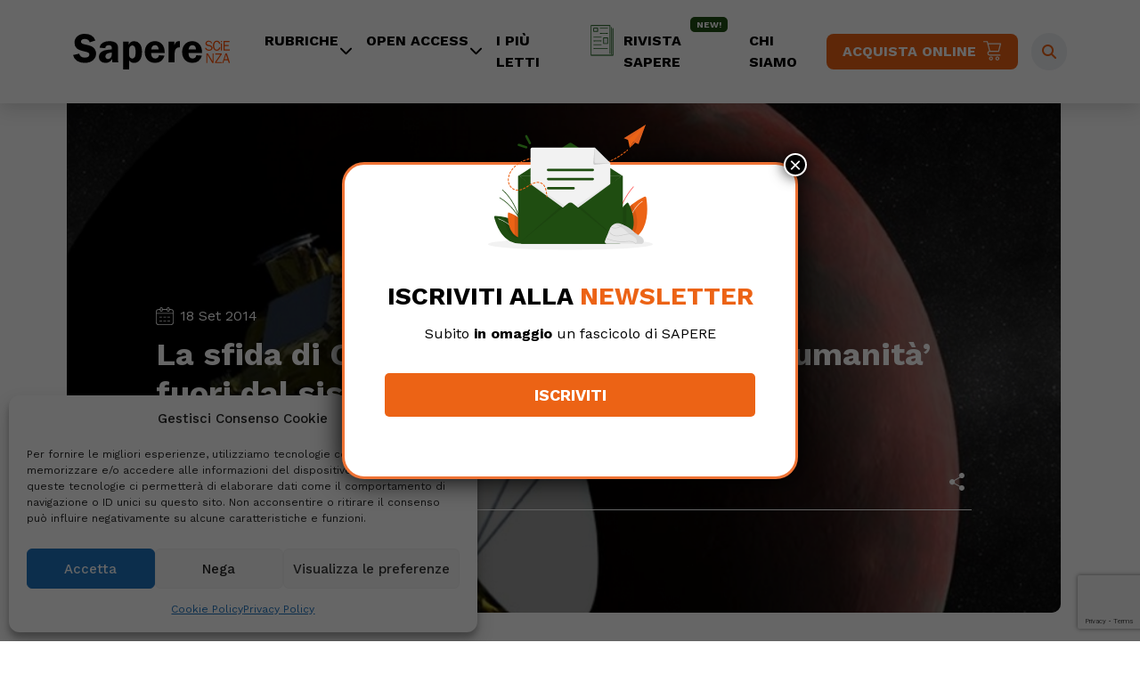

--- FILE ---
content_type: text/html; charset=UTF-8
request_url: https://www.saperescienza.it/news/spazio-tempo/la-sfida-di-one-earth-inviare-selfie-della-terra-fuori-dal-sistema-solare-18-09-2014/
body_size: 22355
content:
<!DOCTYPE html>
<html lang="it-IT">
<head>
    <meta charset="UTF-8">
    <meta name="viewport" content="width=device-width, initial-scale=1, shrink-to-fit=no">

    <meta name='robots' content='index, follow, max-image-preview:large, max-snippet:-1, max-video-preview:-1' />
	<style>img:is([sizes="auto" i], [sizes^="auto," i]) { contain-intrinsic-size: 3000px 1500px }</style>
	
	<!-- This site is optimized with the Yoast SEO plugin v26.7 - https://yoast.com/wordpress/plugins/seo/ -->
	<title>La sfida di One Earth: inviare &#039;selfie dell&#039;umanità&#039; fuori dal sistema solare - SapereScienza</title>
	<link rel="canonical" href="https://www.saperescienza.it/news/spazio-tempo/la-sfida-di-one-earth-inviare-selfie-della-terra-fuori-dal-sistema-solare-18-09-2014/" />
	<meta property="og:locale" content="it_IT" />
	<meta property="og:type" content="article" />
	<meta property="og:title" content="La sfida di One Earth: inviare &#039;selfie dell&#039;umanità&#039; fuori dal sistema solare - SapereScienza" />
	<meta property="og:description" content="La NASA ha approvato un progetto di &#8216;selfie globale&#8217; che mira a inviare un messaggio speciale dalla Terra allo spazio a bordo della New Horizons. La NASA ha approvato un progetto di &#8216;selfie globale&#8217; che mira a inviare un messaggio speciale dalla Terra allo spazio a bordo della sonda New Horizons. L&#8217;agenzia spaziale statunitense ha deciso [&hellip;]" />
	<meta property="og:url" content="https://www.saperescienza.it/news/spazio-tempo/la-sfida-di-one-earth-inviare-selfie-della-terra-fuori-dal-sistema-solare-18-09-2014/" />
	<meta property="og:site_name" content="SapereScienza" />
	<meta property="article:published_time" content="2014-09-17T22:00:00+00:00" />
	<meta property="article:modified_time" content="2023-04-28T09:15:17+00:00" />
	<meta property="og:image" content="https://www.saperescienza.it/wp-content/uploads/2023/02/wp-header-logo-3214.png" />
	<meta property="og:image:width" content="900" />
	<meta property="og:image:height" content="897" />
	<meta property="og:image:type" content="image/png" />
	<meta name="author" content="REDAZIONE" />
	<meta name="twitter:card" content="summary_large_image" />
	<meta name="twitter:label1" content="Scritto da" />
	<meta name="twitter:data1" content="REDAZIONE" />
	<meta name="twitter:label2" content="Tempo di lettura stimato" />
	<meta name="twitter:data2" content="1 minuto" />
	<script type="application/ld+json" class="yoast-schema-graph">{"@context":"https://schema.org","@graph":[{"@type":"Article","@id":"https://www.saperescienza.it/news/spazio-tempo/la-sfida-di-one-earth-inviare-selfie-della-terra-fuori-dal-sistema-solare-18-09-2014/#article","isPartOf":{"@id":"https://www.saperescienza.it/news/spazio-tempo/la-sfida-di-one-earth-inviare-selfie-della-terra-fuori-dal-sistema-solare-18-09-2014/"},"author":{"name":"REDAZIONE","@id":"https://www.saperescienza.it/#/schema/person/4b2846295639d9c5fce62d35bc439d0e"},"headline":"La sfida di One Earth: inviare &#8216;selfie dell&#8217;umanità&#8217; fuori dal sistema solare","datePublished":"2014-09-17T22:00:00+00:00","dateModified":"2023-04-28T09:15:17+00:00","mainEntityOfPage":{"@id":"https://www.saperescienza.it/news/spazio-tempo/la-sfida-di-one-earth-inviare-selfie-della-terra-fuori-dal-sistema-solare-18-09-2014/"},"wordCount":199,"image":{"@id":"https://www.saperescienza.it/news/spazio-tempo/la-sfida-di-one-earth-inviare-selfie-della-terra-fuori-dal-sistema-solare-18-09-2014/#primaryimage"},"thumbnailUrl":"https://www.saperescienza.it/wp-content/uploads/2023/02/wp-header-logo-3214.png","articleSection":["Spazio &amp; Tempo"],"inLanguage":"it-IT"},{"@type":"WebPage","@id":"https://www.saperescienza.it/news/spazio-tempo/la-sfida-di-one-earth-inviare-selfie-della-terra-fuori-dal-sistema-solare-18-09-2014/","url":"https://www.saperescienza.it/news/spazio-tempo/la-sfida-di-one-earth-inviare-selfie-della-terra-fuori-dal-sistema-solare-18-09-2014/","name":"La sfida di One Earth: inviare 'selfie dell'umanità' fuori dal sistema solare - SapereScienza","isPartOf":{"@id":"https://www.saperescienza.it/#website"},"primaryImageOfPage":{"@id":"https://www.saperescienza.it/news/spazio-tempo/la-sfida-di-one-earth-inviare-selfie-della-terra-fuori-dal-sistema-solare-18-09-2014/#primaryimage"},"image":{"@id":"https://www.saperescienza.it/news/spazio-tempo/la-sfida-di-one-earth-inviare-selfie-della-terra-fuori-dal-sistema-solare-18-09-2014/#primaryimage"},"thumbnailUrl":"https://www.saperescienza.it/wp-content/uploads/2023/02/wp-header-logo-3214.png","datePublished":"2014-09-17T22:00:00+00:00","dateModified":"2023-04-28T09:15:17+00:00","author":{"@id":"https://www.saperescienza.it/#/schema/person/4b2846295639d9c5fce62d35bc439d0e"},"breadcrumb":{"@id":"https://www.saperescienza.it/news/spazio-tempo/la-sfida-di-one-earth-inviare-selfie-della-terra-fuori-dal-sistema-solare-18-09-2014/#breadcrumb"},"inLanguage":"it-IT","potentialAction":[{"@type":"ReadAction","target":["https://www.saperescienza.it/news/spazio-tempo/la-sfida-di-one-earth-inviare-selfie-della-terra-fuori-dal-sistema-solare-18-09-2014/"]}]},{"@type":"ImageObject","inLanguage":"it-IT","@id":"https://www.saperescienza.it/news/spazio-tempo/la-sfida-di-one-earth-inviare-selfie-della-terra-fuori-dal-sistema-solare-18-09-2014/#primaryimage","url":"https://www.saperescienza.it/wp-content/uploads/2023/02/wp-header-logo-3214.png","contentUrl":"https://www.saperescienza.it/wp-content/uploads/2023/02/wp-header-logo-3214.png","width":900,"height":897},{"@type":"BreadcrumbList","@id":"https://www.saperescienza.it/news/spazio-tempo/la-sfida-di-one-earth-inviare-selfie-della-terra-fuori-dal-sistema-solare-18-09-2014/#breadcrumb","itemListElement":[{"@type":"ListItem","position":1,"name":"Home","item":"https://www.saperescienza.it/"},{"@type":"ListItem","position":2,"name":"La sfida di One Earth: inviare &#8216;selfie dell&#8217;umanità&#8217; fuori dal sistema solare"}]},{"@type":"WebSite","@id":"https://www.saperescienza.it/#website","url":"https://www.saperescienza.it/","name":"SapereScienza","description":"","potentialAction":[{"@type":"SearchAction","target":{"@type":"EntryPoint","urlTemplate":"https://www.saperescienza.it/?s={search_term_string}"},"query-input":{"@type":"PropertyValueSpecification","valueRequired":true,"valueName":"search_term_string"}}],"inLanguage":"it-IT"},{"@type":"Person","@id":"https://www.saperescienza.it/#/schema/person/4b2846295639d9c5fce62d35bc439d0e","name":"REDAZIONE","image":{"@type":"ImageObject","inLanguage":"it-IT","@id":"https://www.saperescienza.it/#/schema/person/image/","url":"https://secure.gravatar.com/avatar/d075b8c922c96285132e73891f0f7bbda556687f7b3731b17445f04a831781e8?s=96&d=mm&r=g","contentUrl":"https://secure.gravatar.com/avatar/d075b8c922c96285132e73891f0f7bbda556687f7b3731b17445f04a831781e8?s=96&d=mm&r=g","caption":"REDAZIONE"},"description":"La Redazione del sito saperescienza.it è curata da Micaela Ranieri dal 2019, in precedenza hanno collaborato Stefano Pisani e Alessia Colaianni.","url":"https://www.saperescienza.it/author/redazione/"}]}</script>
	<!-- / Yoast SEO plugin. -->


<link rel='dns-prefetch' href='//cdnjs.cloudflare.com' />
<link rel="alternate" type="application/rss+xml" title="SapereScienza &raquo; Feed" href="https://www.saperescienza.it/feed/" />
<link rel="alternate" type="application/rss+xml" title="SapereScienza &raquo; Feed dei commenti" href="https://www.saperescienza.it/comments/feed/" />
<script>
window._wpemojiSettings = {"baseUrl":"https:\/\/s.w.org\/images\/core\/emoji\/16.0.1\/72x72\/","ext":".png","svgUrl":"https:\/\/s.w.org\/images\/core\/emoji\/16.0.1\/svg\/","svgExt":".svg","source":{"concatemoji":"https:\/\/www.saperescienza.it\/wp-includes\/js\/wp-emoji-release.min.js?ver=6.8.3"}};
/*! This file is auto-generated */
!function(s,n){var o,i,e;function c(e){try{var t={supportTests:e,timestamp:(new Date).valueOf()};sessionStorage.setItem(o,JSON.stringify(t))}catch(e){}}function p(e,t,n){e.clearRect(0,0,e.canvas.width,e.canvas.height),e.fillText(t,0,0);var t=new Uint32Array(e.getImageData(0,0,e.canvas.width,e.canvas.height).data),a=(e.clearRect(0,0,e.canvas.width,e.canvas.height),e.fillText(n,0,0),new Uint32Array(e.getImageData(0,0,e.canvas.width,e.canvas.height).data));return t.every(function(e,t){return e===a[t]})}function u(e,t){e.clearRect(0,0,e.canvas.width,e.canvas.height),e.fillText(t,0,0);for(var n=e.getImageData(16,16,1,1),a=0;a<n.data.length;a++)if(0!==n.data[a])return!1;return!0}function f(e,t,n,a){switch(t){case"flag":return n(e,"\ud83c\udff3\ufe0f\u200d\u26a7\ufe0f","\ud83c\udff3\ufe0f\u200b\u26a7\ufe0f")?!1:!n(e,"\ud83c\udde8\ud83c\uddf6","\ud83c\udde8\u200b\ud83c\uddf6")&&!n(e,"\ud83c\udff4\udb40\udc67\udb40\udc62\udb40\udc65\udb40\udc6e\udb40\udc67\udb40\udc7f","\ud83c\udff4\u200b\udb40\udc67\u200b\udb40\udc62\u200b\udb40\udc65\u200b\udb40\udc6e\u200b\udb40\udc67\u200b\udb40\udc7f");case"emoji":return!a(e,"\ud83e\udedf")}return!1}function g(e,t,n,a){var r="undefined"!=typeof WorkerGlobalScope&&self instanceof WorkerGlobalScope?new OffscreenCanvas(300,150):s.createElement("canvas"),o=r.getContext("2d",{willReadFrequently:!0}),i=(o.textBaseline="top",o.font="600 32px Arial",{});return e.forEach(function(e){i[e]=t(o,e,n,a)}),i}function t(e){var t=s.createElement("script");t.src=e,t.defer=!0,s.head.appendChild(t)}"undefined"!=typeof Promise&&(o="wpEmojiSettingsSupports",i=["flag","emoji"],n.supports={everything:!0,everythingExceptFlag:!0},e=new Promise(function(e){s.addEventListener("DOMContentLoaded",e,{once:!0})}),new Promise(function(t){var n=function(){try{var e=JSON.parse(sessionStorage.getItem(o));if("object"==typeof e&&"number"==typeof e.timestamp&&(new Date).valueOf()<e.timestamp+604800&&"object"==typeof e.supportTests)return e.supportTests}catch(e){}return null}();if(!n){if("undefined"!=typeof Worker&&"undefined"!=typeof OffscreenCanvas&&"undefined"!=typeof URL&&URL.createObjectURL&&"undefined"!=typeof Blob)try{var e="postMessage("+g.toString()+"("+[JSON.stringify(i),f.toString(),p.toString(),u.toString()].join(",")+"));",a=new Blob([e],{type:"text/javascript"}),r=new Worker(URL.createObjectURL(a),{name:"wpTestEmojiSupports"});return void(r.onmessage=function(e){c(n=e.data),r.terminate(),t(n)})}catch(e){}c(n=g(i,f,p,u))}t(n)}).then(function(e){for(var t in e)n.supports[t]=e[t],n.supports.everything=n.supports.everything&&n.supports[t],"flag"!==t&&(n.supports.everythingExceptFlag=n.supports.everythingExceptFlag&&n.supports[t]);n.supports.everythingExceptFlag=n.supports.everythingExceptFlag&&!n.supports.flag,n.DOMReady=!1,n.readyCallback=function(){n.DOMReady=!0}}).then(function(){return e}).then(function(){var e;n.supports.everything||(n.readyCallback(),(e=n.source||{}).concatemoji?t(e.concatemoji):e.wpemoji&&e.twemoji&&(t(e.twemoji),t(e.wpemoji)))}))}((window,document),window._wpemojiSettings);
</script>
<link rel='stylesheet' id='font-awesome-css' href='https://cdnjs.cloudflare.com/ajax/libs/font-awesome/6.2.1/css/all.min.css?ver=1769516087' media='' />
<style id='wp-emoji-styles-inline-css'>

	img.wp-smiley, img.emoji {
		display: inline !important;
		border: none !important;
		box-shadow: none !important;
		height: 1em !important;
		width: 1em !important;
		margin: 0 0.07em !important;
		vertical-align: -0.1em !important;
		background: none !important;
		padding: 0 !important;
	}
</style>
<link rel='stylesheet' id='wp-block-library-css' href='https://www.saperescienza.it/wp-includes/css/dist/block-library/style.min.css?ver=6.8.3' media='all' />
<style id='wp-block-library-theme-inline-css'>
.wp-block-audio :where(figcaption){color:#555;font-size:13px;text-align:center}.is-dark-theme .wp-block-audio :where(figcaption){color:#ffffffa6}.wp-block-audio{margin:0 0 1em}.wp-block-code{border:1px solid #ccc;border-radius:4px;font-family:Menlo,Consolas,monaco,monospace;padding:.8em 1em}.wp-block-embed :where(figcaption){color:#555;font-size:13px;text-align:center}.is-dark-theme .wp-block-embed :where(figcaption){color:#ffffffa6}.wp-block-embed{margin:0 0 1em}.blocks-gallery-caption{color:#555;font-size:13px;text-align:center}.is-dark-theme .blocks-gallery-caption{color:#ffffffa6}:root :where(.wp-block-image figcaption){color:#555;font-size:13px;text-align:center}.is-dark-theme :root :where(.wp-block-image figcaption){color:#ffffffa6}.wp-block-image{margin:0 0 1em}.wp-block-pullquote{border-bottom:4px solid;border-top:4px solid;color:currentColor;margin-bottom:1.75em}.wp-block-pullquote cite,.wp-block-pullquote footer,.wp-block-pullquote__citation{color:currentColor;font-size:.8125em;font-style:normal;text-transform:uppercase}.wp-block-quote{border-left:.25em solid;margin:0 0 1.75em;padding-left:1em}.wp-block-quote cite,.wp-block-quote footer{color:currentColor;font-size:.8125em;font-style:normal;position:relative}.wp-block-quote:where(.has-text-align-right){border-left:none;border-right:.25em solid;padding-left:0;padding-right:1em}.wp-block-quote:where(.has-text-align-center){border:none;padding-left:0}.wp-block-quote.is-large,.wp-block-quote.is-style-large,.wp-block-quote:where(.is-style-plain){border:none}.wp-block-search .wp-block-search__label{font-weight:700}.wp-block-search__button{border:1px solid #ccc;padding:.375em .625em}:where(.wp-block-group.has-background){padding:1.25em 2.375em}.wp-block-separator.has-css-opacity{opacity:.4}.wp-block-separator{border:none;border-bottom:2px solid;margin-left:auto;margin-right:auto}.wp-block-separator.has-alpha-channel-opacity{opacity:1}.wp-block-separator:not(.is-style-wide):not(.is-style-dots){width:100px}.wp-block-separator.has-background:not(.is-style-dots){border-bottom:none;height:1px}.wp-block-separator.has-background:not(.is-style-wide):not(.is-style-dots){height:2px}.wp-block-table{margin:0 0 1em}.wp-block-table td,.wp-block-table th{word-break:normal}.wp-block-table :where(figcaption){color:#555;font-size:13px;text-align:center}.is-dark-theme .wp-block-table :where(figcaption){color:#ffffffa6}.wp-block-video :where(figcaption){color:#555;font-size:13px;text-align:center}.is-dark-theme .wp-block-video :where(figcaption){color:#ffffffa6}.wp-block-video{margin:0 0 1em}:root :where(.wp-block-template-part.has-background){margin-bottom:0;margin-top:0;padding:1.25em 2.375em}
</style>
<style id='classic-theme-styles-inline-css'>
/*! This file is auto-generated */
.wp-block-button__link{color:#fff;background-color:#32373c;border-radius:9999px;box-shadow:none;text-decoration:none;padding:calc(.667em + 2px) calc(1.333em + 2px);font-size:1.125em}.wp-block-file__button{background:#32373c;color:#fff;text-decoration:none}
</style>
<link rel='stylesheet' id='wp-components-css' href='https://www.saperescienza.it/wp-includes/css/dist/components/style.min.css?ver=6.8.3' media='all' />
<link rel='stylesheet' id='wp-preferences-css' href='https://www.saperescienza.it/wp-includes/css/dist/preferences/style.min.css?ver=6.8.3' media='all' />
<link rel='stylesheet' id='wp-block-editor-css' href='https://www.saperescienza.it/wp-includes/css/dist/block-editor/style.min.css?ver=6.8.3' media='all' />
<link rel='stylesheet' id='popup-maker-block-library-style-css' href='https://www.saperescienza.it/wp-content/plugins/popup-maker/dist/packages/block-library-style.css?ver=dbea705cfafe089d65f1' media='all' />
<link rel='stylesheet' id='mpp_gutenberg-css' href='https://www.saperescienza.it/wp-content/plugins/metronet-profile-picture/dist/blocks.style.build.css?ver=2.6.3' media='all' />
<style id='global-styles-inline-css'>
:root{--wp--preset--aspect-ratio--square: 1;--wp--preset--aspect-ratio--4-3: 4/3;--wp--preset--aspect-ratio--3-4: 3/4;--wp--preset--aspect-ratio--3-2: 3/2;--wp--preset--aspect-ratio--2-3: 2/3;--wp--preset--aspect-ratio--16-9: 16/9;--wp--preset--aspect-ratio--9-16: 9/16;--wp--preset--color--black: #000000;--wp--preset--color--cyan-bluish-gray: #abb8c3;--wp--preset--color--white: #ffffff;--wp--preset--color--pale-pink: #f78da7;--wp--preset--color--vivid-red: #cf2e2e;--wp--preset--color--luminous-vivid-orange: #ff6900;--wp--preset--color--luminous-vivid-amber: #fcb900;--wp--preset--color--light-green-cyan: #7bdcb5;--wp--preset--color--vivid-green-cyan: #00d084;--wp--preset--color--pale-cyan-blue: #8ed1fc;--wp--preset--color--vivid-cyan-blue: #0693e3;--wp--preset--color--vivid-purple: #9b51e0;--wp--preset--gradient--vivid-cyan-blue-to-vivid-purple: linear-gradient(135deg,rgba(6,147,227,1) 0%,rgb(155,81,224) 100%);--wp--preset--gradient--light-green-cyan-to-vivid-green-cyan: linear-gradient(135deg,rgb(122,220,180) 0%,rgb(0,208,130) 100%);--wp--preset--gradient--luminous-vivid-amber-to-luminous-vivid-orange: linear-gradient(135deg,rgba(252,185,0,1) 0%,rgba(255,105,0,1) 100%);--wp--preset--gradient--luminous-vivid-orange-to-vivid-red: linear-gradient(135deg,rgba(255,105,0,1) 0%,rgb(207,46,46) 100%);--wp--preset--gradient--very-light-gray-to-cyan-bluish-gray: linear-gradient(135deg,rgb(238,238,238) 0%,rgb(169,184,195) 100%);--wp--preset--gradient--cool-to-warm-spectrum: linear-gradient(135deg,rgb(74,234,220) 0%,rgb(151,120,209) 20%,rgb(207,42,186) 40%,rgb(238,44,130) 60%,rgb(251,105,98) 80%,rgb(254,248,76) 100%);--wp--preset--gradient--blush-light-purple: linear-gradient(135deg,rgb(255,206,236) 0%,rgb(152,150,240) 100%);--wp--preset--gradient--blush-bordeaux: linear-gradient(135deg,rgb(254,205,165) 0%,rgb(254,45,45) 50%,rgb(107,0,62) 100%);--wp--preset--gradient--luminous-dusk: linear-gradient(135deg,rgb(255,203,112) 0%,rgb(199,81,192) 50%,rgb(65,88,208) 100%);--wp--preset--gradient--pale-ocean: linear-gradient(135deg,rgb(255,245,203) 0%,rgb(182,227,212) 50%,rgb(51,167,181) 100%);--wp--preset--gradient--electric-grass: linear-gradient(135deg,rgb(202,248,128) 0%,rgb(113,206,126) 100%);--wp--preset--gradient--midnight: linear-gradient(135deg,rgb(2,3,129) 0%,rgb(40,116,252) 100%);--wp--preset--font-size--small: 13px;--wp--preset--font-size--medium: 20px;--wp--preset--font-size--large: 36px;--wp--preset--font-size--x-large: 42px;--wp--preset--spacing--20: 0.44rem;--wp--preset--spacing--30: 0.67rem;--wp--preset--spacing--40: 1rem;--wp--preset--spacing--50: 1.5rem;--wp--preset--spacing--60: 2.25rem;--wp--preset--spacing--70: 3.38rem;--wp--preset--spacing--80: 5.06rem;--wp--preset--shadow--natural: 6px 6px 9px rgba(0, 0, 0, 0.2);--wp--preset--shadow--deep: 12px 12px 50px rgba(0, 0, 0, 0.4);--wp--preset--shadow--sharp: 6px 6px 0px rgba(0, 0, 0, 0.2);--wp--preset--shadow--outlined: 6px 6px 0px -3px rgba(255, 255, 255, 1), 6px 6px rgba(0, 0, 0, 1);--wp--preset--shadow--crisp: 6px 6px 0px rgba(0, 0, 0, 1);}:where(.is-layout-flex){gap: 0.5em;}:where(.is-layout-grid){gap: 0.5em;}body .is-layout-flex{display: flex;}.is-layout-flex{flex-wrap: wrap;align-items: center;}.is-layout-flex > :is(*, div){margin: 0;}body .is-layout-grid{display: grid;}.is-layout-grid > :is(*, div){margin: 0;}:where(.wp-block-columns.is-layout-flex){gap: 2em;}:where(.wp-block-columns.is-layout-grid){gap: 2em;}:where(.wp-block-post-template.is-layout-flex){gap: 1.25em;}:where(.wp-block-post-template.is-layout-grid){gap: 1.25em;}.has-black-color{color: var(--wp--preset--color--black) !important;}.has-cyan-bluish-gray-color{color: var(--wp--preset--color--cyan-bluish-gray) !important;}.has-white-color{color: var(--wp--preset--color--white) !important;}.has-pale-pink-color{color: var(--wp--preset--color--pale-pink) !important;}.has-vivid-red-color{color: var(--wp--preset--color--vivid-red) !important;}.has-luminous-vivid-orange-color{color: var(--wp--preset--color--luminous-vivid-orange) !important;}.has-luminous-vivid-amber-color{color: var(--wp--preset--color--luminous-vivid-amber) !important;}.has-light-green-cyan-color{color: var(--wp--preset--color--light-green-cyan) !important;}.has-vivid-green-cyan-color{color: var(--wp--preset--color--vivid-green-cyan) !important;}.has-pale-cyan-blue-color{color: var(--wp--preset--color--pale-cyan-blue) !important;}.has-vivid-cyan-blue-color{color: var(--wp--preset--color--vivid-cyan-blue) !important;}.has-vivid-purple-color{color: var(--wp--preset--color--vivid-purple) !important;}.has-black-background-color{background-color: var(--wp--preset--color--black) !important;}.has-cyan-bluish-gray-background-color{background-color: var(--wp--preset--color--cyan-bluish-gray) !important;}.has-white-background-color{background-color: var(--wp--preset--color--white) !important;}.has-pale-pink-background-color{background-color: var(--wp--preset--color--pale-pink) !important;}.has-vivid-red-background-color{background-color: var(--wp--preset--color--vivid-red) !important;}.has-luminous-vivid-orange-background-color{background-color: var(--wp--preset--color--luminous-vivid-orange) !important;}.has-luminous-vivid-amber-background-color{background-color: var(--wp--preset--color--luminous-vivid-amber) !important;}.has-light-green-cyan-background-color{background-color: var(--wp--preset--color--light-green-cyan) !important;}.has-vivid-green-cyan-background-color{background-color: var(--wp--preset--color--vivid-green-cyan) !important;}.has-pale-cyan-blue-background-color{background-color: var(--wp--preset--color--pale-cyan-blue) !important;}.has-vivid-cyan-blue-background-color{background-color: var(--wp--preset--color--vivid-cyan-blue) !important;}.has-vivid-purple-background-color{background-color: var(--wp--preset--color--vivid-purple) !important;}.has-black-border-color{border-color: var(--wp--preset--color--black) !important;}.has-cyan-bluish-gray-border-color{border-color: var(--wp--preset--color--cyan-bluish-gray) !important;}.has-white-border-color{border-color: var(--wp--preset--color--white) !important;}.has-pale-pink-border-color{border-color: var(--wp--preset--color--pale-pink) !important;}.has-vivid-red-border-color{border-color: var(--wp--preset--color--vivid-red) !important;}.has-luminous-vivid-orange-border-color{border-color: var(--wp--preset--color--luminous-vivid-orange) !important;}.has-luminous-vivid-amber-border-color{border-color: var(--wp--preset--color--luminous-vivid-amber) !important;}.has-light-green-cyan-border-color{border-color: var(--wp--preset--color--light-green-cyan) !important;}.has-vivid-green-cyan-border-color{border-color: var(--wp--preset--color--vivid-green-cyan) !important;}.has-pale-cyan-blue-border-color{border-color: var(--wp--preset--color--pale-cyan-blue) !important;}.has-vivid-cyan-blue-border-color{border-color: var(--wp--preset--color--vivid-cyan-blue) !important;}.has-vivid-purple-border-color{border-color: var(--wp--preset--color--vivid-purple) !important;}.has-vivid-cyan-blue-to-vivid-purple-gradient-background{background: var(--wp--preset--gradient--vivid-cyan-blue-to-vivid-purple) !important;}.has-light-green-cyan-to-vivid-green-cyan-gradient-background{background: var(--wp--preset--gradient--light-green-cyan-to-vivid-green-cyan) !important;}.has-luminous-vivid-amber-to-luminous-vivid-orange-gradient-background{background: var(--wp--preset--gradient--luminous-vivid-amber-to-luminous-vivid-orange) !important;}.has-luminous-vivid-orange-to-vivid-red-gradient-background{background: var(--wp--preset--gradient--luminous-vivid-orange-to-vivid-red) !important;}.has-very-light-gray-to-cyan-bluish-gray-gradient-background{background: var(--wp--preset--gradient--very-light-gray-to-cyan-bluish-gray) !important;}.has-cool-to-warm-spectrum-gradient-background{background: var(--wp--preset--gradient--cool-to-warm-spectrum) !important;}.has-blush-light-purple-gradient-background{background: var(--wp--preset--gradient--blush-light-purple) !important;}.has-blush-bordeaux-gradient-background{background: var(--wp--preset--gradient--blush-bordeaux) !important;}.has-luminous-dusk-gradient-background{background: var(--wp--preset--gradient--luminous-dusk) !important;}.has-pale-ocean-gradient-background{background: var(--wp--preset--gradient--pale-ocean) !important;}.has-electric-grass-gradient-background{background: var(--wp--preset--gradient--electric-grass) !important;}.has-midnight-gradient-background{background: var(--wp--preset--gradient--midnight) !important;}.has-small-font-size{font-size: var(--wp--preset--font-size--small) !important;}.has-medium-font-size{font-size: var(--wp--preset--font-size--medium) !important;}.has-large-font-size{font-size: var(--wp--preset--font-size--large) !important;}.has-x-large-font-size{font-size: var(--wp--preset--font-size--x-large) !important;}
:where(.wp-block-post-template.is-layout-flex){gap: 1.25em;}:where(.wp-block-post-template.is-layout-grid){gap: 1.25em;}
:where(.wp-block-columns.is-layout-flex){gap: 2em;}:where(.wp-block-columns.is-layout-grid){gap: 2em;}
:root :where(.wp-block-pullquote){font-size: 1.5em;line-height: 1.6;}
</style>
<link rel='stylesheet' id='contact-form-7-css' href='https://www.saperescienza.it/wp-content/plugins/contact-form-7/includes/css/styles.css?ver=6.1.4' media='all' />
<link rel='stylesheet' id='wpcf7-redirect-script-frontend-css' href='https://www.saperescienza.it/wp-content/plugins/wpcf7-redirect/build/assets/frontend-script.css?ver=2c532d7e2be36f6af233' media='all' />
<link rel='stylesheet' id='cmplz-general-css' href='https://www.saperescienza.it/wp-content/plugins/complianz-gdpr/assets/css/cookieblocker.min.css?ver=1766385507' media='all' />
<link rel='stylesheet' id='style-css' href='https://www.saperescienza.it/wp-content/themes/saperescienza/style.css?ver=3.3.2' media='all' />
<link rel='stylesheet' id='df-tom-css' href='https://www.saperescienza.it/wp-content/themes/saperescienza/df_tom.css?ver=3.3.2' media='all' />
<link rel='stylesheet' id='nb4-css' href='https://www.saperescienza.it/wp-content/themes/saperescienza/css/nb4.css?ver=3.3.2' media='all' />
<link rel='stylesheet' id='main-css' href='https://www.saperescienza.it/wp-content/themes/saperescienza/assets/dist/main.css?ver=3.3.2' media='all' />
<link rel='stylesheet' id='carousel-css' href='https://www.saperescienza.it/wp-content/themes/saperescienza/owl/owl.carousel.min.css?ver=3.3.2' media='all' />
<link rel='stylesheet' id='carouseltheme-css' href='https://www.saperescienza.it/wp-content/themes/saperescienza/owl/owl.theme.default.min.css?ver=3.3.2' media='all' />
<link rel='stylesheet' id='dflip-style-css' href='https://www.saperescienza.it/wp-content/plugins/3d-flipbook-dflip-lite/assets/css/dflip.min.css?ver=2.4.20' media='all' />
<link rel='stylesheet' id='js_composer_front-css' href='https://www.saperescienza.it/wp-content/plugins/js_composer/assets/css/js_composer.min.css?ver=6.9.0' media='all' />
<link rel='stylesheet' id='popup-maker-site-css' href='//www.saperescienza.it/wp-content/uploads/pum/pum-site-styles.css?generated=1755495515&#038;ver=1.21.5' media='all' />
<script src="https://www.saperescienza.it/wp-includes/js/jquery/jquery.min.js?ver=3.7.1" id="jquery-core-js"></script>
<script src="https://www.saperescienza.it/wp-includes/js/jquery/jquery-migrate.min.js?ver=3.4.1" id="jquery-migrate-js"></script>
<link rel="https://api.w.org/" href="https://www.saperescienza.it/wp-json/" /><link rel="alternate" title="JSON" type="application/json" href="https://www.saperescienza.it/wp-json/wp/v2/posts/7314" /><link rel="EditURI" type="application/rsd+xml" title="RSD" href="https://www.saperescienza.it/xmlrpc.php?rsd" />
<meta name="generator" content="WordPress 6.8.3" />
<link rel='shortlink' href='https://www.saperescienza.it/?p=7314' />
<link rel="alternate" title="oEmbed (JSON)" type="application/json+oembed" href="https://www.saperescienza.it/wp-json/oembed/1.0/embed?url=https%3A%2F%2Fwww.saperescienza.it%2Fnews%2Fspazio-tempo%2Fla-sfida-di-one-earth-inviare-selfie-della-terra-fuori-dal-sistema-solare-18-09-2014%2F" />
<link rel="alternate" title="oEmbed (XML)" type="text/xml+oembed" href="https://www.saperescienza.it/wp-json/oembed/1.0/embed?url=https%3A%2F%2Fwww.saperescienza.it%2Fnews%2Fspazio-tempo%2Fla-sfida-di-one-earth-inviare-selfie-della-terra-fuori-dal-sistema-solare-18-09-2014%2F&#038;format=xml" />
			<style>.cmplz-hidden {
					display: none !important;
				}</style>		<script type="text/javascript" >
			jQuery(function ($) {
				var ajax_options = {
					action: 'link_click_counter',
					nonce: '229883940e',
					ajaxurl: 'https://www.saperescienza.it/wp-admin/admin-ajax.php',
					post_id: '7314'
				};

				$( '#countable_link' ).on( 'click', function() {
					var self = $( this );
					$.post( ajax_options.ajaxurl, ajax_options, function() {
						window.open(self.attr( "href" ), '_blank');
					});
					return false;
				});
			});
		</script>
		<meta name="generator" content="Powered by WPBakery Page Builder - drag and drop page builder for WordPress."/>
<link rel="icon" href="https://www.saperescienza.it/wp-content/uploads/2023/01/cropped-favicon-32x32.png" sizes="32x32" />
<link rel="icon" href="https://www.saperescienza.it/wp-content/uploads/2023/01/cropped-favicon-192x192.png" sizes="192x192" />
<link rel="apple-touch-icon" href="https://www.saperescienza.it/wp-content/uploads/2023/01/cropped-favicon-180x180.png" />
<meta name="msapplication-TileImage" content="https://www.saperescienza.it/wp-content/uploads/2023/01/cropped-favicon-270x270.png" />
<noscript><style> .wpb_animate_when_almost_visible { opacity: 1; }</style></noscript>    <!-- Google Tag Manager -->
    <script>(function(w,d,s,l,i){w[l]=w[l]||[];w[l].push({'gtm.start':
                new Date().getTime(),event:'gtm.js'});var f=d.getElementsByTagName(s)[0],
            j=d.createElement(s),dl=l!='dataLayer'?'&l='+l:'';j.async=true;j.src=
            'https://www.googletagmanager.com/gtm.js?id='+i+dl;f.parentNode.insertBefore(j,f);
        })(window,document,'script','dataLayer','GTM-MS4C4K7');</script>
    <!-- End Google Tag Manager -->
    <script type="text/plain" data-service="facebook" data-category="marketing" async defer crossorigin="anonymous" data-cmplz-src="https://connect.facebook.net/it_IT/sdk.js#xfbml=1&version=v17.0" nonce="GWLp6VK0"></script>
</head>


<body data-cmplz=1 class="wp-singular post-template-default single single-post postid-7314 single-format-standard wp-theme-saperescienza wpb-js-composer js-comp-ver-6.9.0 vc_responsive">
<!-- Google Tag Manager (noscript) -->
<noscript><iframe src="https://www.googletagmanager.com/ns.html?id=GTM-MS4C4K7"
                  height="0" width="0" style="display:none;visibility:hidden"></iframe></noscript>
<!-- End Google Tag Manager (noscript) -->


<a href="#main" class="visually-hidden-focusable">Skip to main content</a>

<div id="wrapper">
    <header>
        <nav id="header" class="navbar navbar-expand-md navbar-light  pt-3 pb-3">
            <div class="container  position-relative">
                <a class="navbar-brand" href="https://www.saperescienza.it" title="SapereScienza" rel="home">
                                            <img src="https://www.saperescienza.it/wp-content/uploads/2023/04/logo-sapere-scienza.svg" alt="SapereScienza" />
                                    </a>

                <button class="navbar-toggler" type="button" data-bs-toggle="collapse" data-bs-target="#navbar" aria-controls="navbar" aria-expanded="false" aria-label="Toggle navigation">
                    <span class="navbar-toggler-icon"></span>
                </button>

                <div id="navbar" class="collapse navbar-collapse">
                                <style>
            .c_717378 a:hover {
                text-decoration: underline;
                text-decoration-thickness: 3px;
                -webkit-text-decoration-color: #717378; /* Safari */
                text-decoration-color: #717378;
            }
            </style>
                        <style>
            .c_1b498a a:hover {
                text-decoration: underline;
                text-decoration-thickness: 3px;
                -webkit-text-decoration-color: #1b498a; /* Safari */
                text-decoration-color: #1b498a;
            }
            </style>
                        <style>
            .c_637d8f a:hover {
                text-decoration: underline;
                text-decoration-thickness: 3px;
                -webkit-text-decoration-color: #637d8f; /* Safari */
                text-decoration-color: #637d8f;
            }
            </style>
                        <style>
            .c_7dbedc a:hover {
                text-decoration: underline;
                text-decoration-thickness: 3px;
                -webkit-text-decoration-color: #7dbedc; /* Safari */
                text-decoration-color: #7dbedc;
            }
            </style>
                        <style>
            .c_081d31 a:hover {
                text-decoration: underline;
                text-decoration-thickness: 3px;
                -webkit-text-decoration-color: #081d31; /* Safari */
                text-decoration-color: #081d31;
            }
            </style>
                        <style>
            .c_1681c4 a:hover {
                text-decoration: underline;
                text-decoration-thickness: 3px;
                -webkit-text-decoration-color: #1681c4; /* Safari */
                text-decoration-color: #1681c4;
            }
            </style>
                        <style>
            .c_a5c142 a:hover {
                text-decoration: underline;
                text-decoration-thickness: 3px;
                -webkit-text-decoration-color: #a5c142; /* Safari */
                text-decoration-color: #a5c142;
            }
            </style>
                        <style>
            .c_2db7b1 a:hover {
                text-decoration: underline;
                text-decoration-thickness: 3px;
                -webkit-text-decoration-color: #2db7b1; /* Safari */
                text-decoration-color: #2db7b1;
            }
            </style>
                        <style>
            .c_d55229 a:hover {
                text-decoration: underline;
                text-decoration-thickness: 3px;
                -webkit-text-decoration-color: #d55229; /* Safari */
                text-decoration-color: #d55229;
            }
            </style>
                        <style>
            .c_1d7a4a a:hover {
                text-decoration: underline;
                text-decoration-thickness: 3px;
                -webkit-text-decoration-color: #1d7a4a; /* Safari */
                text-decoration-color: #1d7a4a;
            }
            </style>
                        <style>
            .c_a42db7 a:hover {
                text-decoration: underline;
                text-decoration-thickness: 3px;
                -webkit-text-decoration-color: #a42db7; /* Safari */
                text-decoration-color: #a42db7;
            }
            </style>
                        <style>
            .c_7555c1 a:hover {
                text-decoration: underline;
                text-decoration-thickness: 3px;
                -webkit-text-decoration-color: #7555c1; /* Safari */
                text-decoration-color: #7555c1;
            }
            </style>
                        <style>
            .c_e1ab37 a:hover {
                text-decoration: underline;
                text-decoration-thickness: 3px;
                -webkit-text-decoration-color: #e1ab37; /* Safari */
                text-decoration-color: #e1ab37;
            }
            </style>
                        <style>
            .c_942b42 a:hover {
                text-decoration: underline;
                text-decoration-thickness: 3px;
                -webkit-text-decoration-color: #942b42; /* Safari */
                text-decoration-color: #942b42;
            }
            </style>
            <ul id="menu-menu" class="navbar-nav me-auto"><li itemscope="itemscope" itemtype="https://www.schema.org/SiteNavigationElement" id="menu-item-17842" class="menu-item menu-item-type-post_type menu-item-object-page menu-item-has-children nav-item menu-item-17842 dropdown"><a title="Rubriche" href="#" data-bs-toggle="dropdown" class="nav-link dropdown-toggle" aria-expanded="false">Rubriche <span class="caret"></span></a><ul role="menu" class="dropdown-menu"><li itemscope="itemscope" itemtype="https://www.schema.org/SiteNavigationElement" id="menu-item-190" class="menu-item menu-item-type-taxonomy menu-item-object-category menu-item-190 c_717378"><a title="L&#039;editoriale" href="https://www.saperescienza.it/rubriche/l-editoriale/" class="dropdown-item">L&#8217;editoriale</a></li>
<li itemscope="itemscope" itemtype="https://www.schema.org/SiteNavigationElement" id="menu-item-191" class="menu-item menu-item-type-taxonomy menu-item-object-category menu-item-191 c_1b498a"><a title="L&#039;opinione" href="https://www.saperescienza.it/rubriche/l-opinione-di/" class="dropdown-item">L&#8217;opinione</a></li>
<li itemscope="itemscope" itemtype="https://www.schema.org/SiteNavigationElement" id="menu-item-186" class="menu-item menu-item-type-taxonomy menu-item-object-category menu-item-186 c_637d8f"><a title="Fisica e Tecnologia" href="https://www.saperescienza.it/rubriche/fisica-e-tecnologia/" class="dropdown-item">Fisica e Tecnologia</a></li>
<li itemscope="itemscope" itemtype="https://www.schema.org/SiteNavigationElement" id="menu-item-18179" class="menu-item menu-item-type-taxonomy menu-item-object-category menu-item-18179 c_7dbedc"><a title="Astronomia e Spazio" href="https://www.saperescienza.it/rubriche/astronomia-e-spazio/" class="dropdown-item">Astronomia e Spazio</a></li>
<li itemscope="itemscope" itemtype="https://www.schema.org/SiteNavigationElement" id="menu-item-192" class="menu-item menu-item-type-taxonomy menu-item-object-category menu-item-192 c_081d31"><a title="Matematica" href="https://www.saperescienza.it/rubriche/matematica/" class="dropdown-item">Matematica</a></li>
<li itemscope="itemscope" itemtype="https://www.schema.org/SiteNavigationElement" id="menu-item-185" class="menu-item menu-item-type-taxonomy menu-item-object-category menu-item-185 c_1681c4"><a title="Chimica" href="https://www.saperescienza.it/rubriche/chimica/" class="dropdown-item">Chimica</a></li>
<li itemscope="itemscope" itemtype="https://www.schema.org/SiteNavigationElement" id="menu-item-189" class="menu-item menu-item-type-taxonomy menu-item-object-category menu-item-189 c_a5c142"><a title="I mondi degli animali" href="https://www.saperescienza.it/rubriche/i-mondi-degli-animali/" class="dropdown-item">I mondi degli animali</a></li>
<li itemscope="itemscope" itemtype="https://www.schema.org/SiteNavigationElement" id="menu-item-193" class="menu-item menu-item-type-taxonomy menu-item-object-category menu-item-193 c_2db7b1"><a title="Medicina e Biologia" href="https://www.saperescienza.it/rubriche/medicina-e-biologia/" class="dropdown-item">Medicina e Biologia</a></li>
<li itemscope="itemscope" itemtype="https://www.schema.org/SiteNavigationElement" id="menu-item-188" class="menu-item menu-item-type-taxonomy menu-item-object-category menu-item-188 c_d55229"><a title="Geologia e Sostenibilità" href="https://www.saperescienza.it/rubriche/geologia/" class="dropdown-item">Geologia e Sostenibilità</a></li>
<li itemscope="itemscope" itemtype="https://www.schema.org/SiteNavigationElement" id="menu-item-187" class="menu-item menu-item-type-taxonomy menu-item-object-category menu-item-187 c_1d7a4a"><a title="Fotografia digitale" href="https://www.saperescienza.it/rubriche/fotografia-digitale/" class="dropdown-item">Fotografia digitale</a></li>
<li itemscope="itemscope" itemtype="https://www.schema.org/SiteNavigationElement" id="menu-item-195" class="menu-item menu-item-type-taxonomy menu-item-object-category menu-item-195 c_a42db7"><a title="Scienza e Società" href="https://www.saperescienza.it/rubriche/scienza-e-societa/" class="dropdown-item">Scienza e Società</a></li>
<li itemscope="itemscope" itemtype="https://www.schema.org/SiteNavigationElement" id="menu-item-10980" class="menu-item menu-item-type-taxonomy menu-item-object-category menu-item-10980 c_7555c1"><a title="Cervelli non in fuga" href="https://www.saperescienza.it/rubriche/cervelli-non-in-fuga/" class="dropdown-item">Cervelli non in fuga</a></li>
<li itemscope="itemscope" itemtype="https://www.schema.org/SiteNavigationElement" id="menu-item-194" class="menu-item menu-item-type-taxonomy menu-item-object-category menu-item-194 c_e1ab37"><a title="Scienza e beni culturali" href="https://www.saperescienza.it/rubriche/scienza-e-beni-culturali/" class="dropdown-item">Scienza e beni culturali</a></li>
<li itemscope="itemscope" itemtype="https://www.schema.org/SiteNavigationElement" id="menu-item-10983" class="menu-item menu-item-type-taxonomy menu-item-object-category menu-item-10983 c_942b42"><a title="La mente dei nostri animali" href="https://www.saperescienza.it/rubriche/la-mente-dei-nostri-animali/" class="dropdown-item">La mente dei nostri animali</a></li>
<li itemscope="itemscope" itemtype="https://www.schema.org/SiteNavigationElement" id="menu-item-18308" class="link_pagine_sotmenu menu-item menu-item-type-post_type menu-item-object-page menu-item-18308"><a title="Tutte le Rubriche" href="https://www.saperescienza.it/rubriche-articoli/" class="dropdown-item">Tutte le Rubriche</a></li>
</ul>
</li>
<li itemscope="itemscope" itemtype="https://www.schema.org/SiteNavigationElement" id="menu-item-32" class="menu-item menu-item-type-post_type menu-item-object-page menu-item-has-children nav-item menu-item-32 dropdown"><a title="Open Access" href="#" data-bs-toggle="dropdown" class="nav-link dropdown-toggle" aria-expanded="false">Open Access <span class="caret"></span></a><ul role="menu" class="dropdown-menu"><li itemscope="itemscope" itemtype="https://www.schema.org/SiteNavigationElement" id="menu-item-17996" class="menu-item menu-item-type-taxonomy menu-item-object-categoria-open-access menu-item-17996"><a title="Ambiente e Clima" href="https://www.saperescienza.it/open-access/ambiente-e-clima/" class="dropdown-item">Ambiente e Clima</a></li>
<li itemscope="itemscope" itemtype="https://www.schema.org/SiteNavigationElement" id="menu-item-17997" class="menu-item menu-item-type-taxonomy menu-item-object-categoria-open-access menu-item-17997"><a title="Astronomia e spazio" href="https://www.saperescienza.it/open-access/astronomia-e-spazio/" class="dropdown-item">Astronomia e spazio</a></li>
<li itemscope="itemscope" itemtype="https://www.schema.org/SiteNavigationElement" id="menu-item-17998" class="menu-item menu-item-type-taxonomy menu-item-object-categoria-open-access menu-item-17998"><a title="Ingegneria e tecnologia" href="https://www.saperescienza.it/open-access/ingegneria-e-tecnologia/" class="dropdown-item">Ingegneria e tecnologia</a></li>
<li itemscope="itemscope" itemtype="https://www.schema.org/SiteNavigationElement" id="menu-item-17999" class="menu-item menu-item-type-taxonomy menu-item-object-categoria-open-access menu-item-17999"><a title="Matematica e fisica" href="https://www.saperescienza.it/open-access/matematica-e-fisica/" class="dropdown-item">Matematica e fisica</a></li>
<li itemscope="itemscope" itemtype="https://www.schema.org/SiteNavigationElement" id="menu-item-18000" class="menu-item menu-item-type-taxonomy menu-item-object-categoria-open-access menu-item-18000"><a title="Chimica e biologia" href="https://www.saperescienza.it/open-access/chimica-e-biologia/" class="dropdown-item">Chimica e biologia</a></li>
<li itemscope="itemscope" itemtype="https://www.schema.org/SiteNavigationElement" id="menu-item-18001" class="menu-item menu-item-type-taxonomy menu-item-object-categoria-open-access menu-item-18001"><a title="Medicina e farmacologia" href="https://www.saperescienza.it/open-access/medicina-e-farmacologia/" class="dropdown-item">Medicina e farmacologia</a></li>
<li itemscope="itemscope" itemtype="https://www.schema.org/SiteNavigationElement" id="menu-item-18002" class="menu-item menu-item-type-taxonomy menu-item-object-categoria-open-access menu-item-18002"><a title="Scienze della Terra" href="https://www.saperescienza.it/open-access/scienze-della-terra/" class="dropdown-item">Scienze della Terra</a></li>
<li itemscope="itemscope" itemtype="https://www.schema.org/SiteNavigationElement" id="menu-item-18003" class="menu-item menu-item-type-taxonomy menu-item-object-categoria-open-access menu-item-18003"><a title="Scienze umane" href="https://www.saperescienza.it/open-access/scienze-umane/" class="dropdown-item">Scienze umane</a></li>
<li itemscope="itemscope" itemtype="https://www.schema.org/SiteNavigationElement" id="menu-item-18004" class="menu-item menu-item-type-taxonomy menu-item-object-categoria-open-access menu-item-18004"><a title="Storia della scienza" href="https://www.saperescienza.it/open-access/storia-della-scienza/" class="dropdown-item">Storia della scienza</a></li>
<li itemscope="itemscope" itemtype="https://www.schema.org/SiteNavigationElement" id="menu-item-18307" class="link_pagine_sotmenu menu-item menu-item-type-post_type menu-item-object-page menu-item-18307"><a title="Tutti gli Open Access" href="https://www.saperescienza.it/open-access/" class="dropdown-item">Tutti gli Open Access</a></li>
</ul>
</li>
<li itemscope="itemscope" itemtype="https://www.schema.org/SiteNavigationElement" id="menu-item-33" class="menu-item menu-item-type-post_type menu-item-object-page nav-item menu-item-33"><a title="I più letti" href="https://www.saperescienza.it/articoli-piu-letti/" class="nav-link">I più letti</a></li>
<li itemscope="itemscope" itemtype="https://www.schema.org/SiteNavigationElement" id="menu-item-276" class="rivistasapere menu-item menu-item-type-post_type menu-item-object-page nav-item menu-item-276"><a title="Rivista Sapere" href="https://www.saperescienza.it/rivista-sapere/" class="nav-link">Rivista Sapere</a></li>
<li itemscope="itemscope" itemtype="https://www.schema.org/SiteNavigationElement" id="menu-item-18857" class="menu-item menu-item-type-post_type menu-item-object-page nav-item menu-item-18857"><a title="Chi Siamo" href="https://www.saperescienza.it/chi-siamo/" class="nav-link">Chi Siamo</a></li>
</ul>                                                                <div id="buyonline" class="bg-orange radius button" xonclick="window.open('https://edizionidedalo.it/riviste/riviste-attive/sapere/sapere-62025.html')">
                        <a title="ACQUISTA ONLINE" class="white fw-bold" target="_blank" href="https://edizionidedalo.it/riviste/riviste-attive/sapere/sapere-62025.html">ACQUISTA <span>ONLINE</span> <i class="ms-2 fa-solid fa-cart-shopping"></i></a>
                    </div>
                    <div class="ricerca solomob">
                        <form id="searchbar2" class="search-form my-2 my-lg-0" role="search" method="get" action="https://www.saperescienza.it/">
                            <div class="input-group">
                                <input id="searchbar_input" type="text" name="s" class="form-control" placeholder="Cerca" title="Cerca" />
                                <button type="submit" name="submit" id="searchbar_btn" class="d-none btn btn-secondary">Cerca</button>
                            </div>
                        </form>
                    </div>


                    <div id="searchbtn" class="bg-grey">
                        <i class="orange fa-solid fa-magnifying-glass"></i>
                    </div>
                </div><!-- /.navbar-collapse -->
            </div><!-- /.container -->
        </nav><!-- /#header -->
    </header>
                



    <main id="main" class="container">
                <div class="row">

                            <div class="col-md-12 col-sm-12">
                                        
<article id="post-7314" class="post-7314 post type-post status-publish format-standard has-post-thumbnail hentry category-spazio-tempo">
    
    
    
                <div class="img_evidenza" style="background-image: url(https://www.saperescienza.it/wp-content/uploads/2023/02/wp-header-logo-3214.png);">
        <div class="data_post">
                            <p><i class="fa-solid fa-calendar-days"></i> 18 Set 2014</p>
                    </div>
        <div class="titolo_post">
            <h1>La sfida di One Earth: inviare &#8216;selfie dell&#8217;umanità&#8217; fuori dal sistema solare</h1>
                    </div>

        <div class="autore_bio">
            <div class="authorsharerelevantpost d-flex">
                <div class="authorrelevantpost d-flex align-items-center">

                    
                                        <p class="ms-2 txt_aut">
                        <span>REDAZIONE</span><br>
                        <span><a href="https://www.saperescienza.it/author/redazione/">Leggi gli altri articoli</a></span>
                    </p>
                                    </div>
                <div class="sharerelevantpost hy fs-24 mt-1">
                    <i class="fa-sharp fa-solid fa-share-nodes"></i>
                    <div class="condivididf d-none">
                        <ul class="social">
                            <li class="faceicondf">
                                <a title="La sfida di One Earth: inviare &#8216;selfie dell&#8217;umanità&#8217; fuori dal sistema solare" href="https://www.facebook.com/sharer/sharer.php?u=https%3A%2F%2Fwww.saperescienza.it%2Fnews%2Fspazio-tempo%2Fla-sfida-di-one-earth-inviare-selfie-della-terra-fuori-dal-sistema-solare-18-09-2014%2F" target="_blank" class="fb-xfbml-parse-ignore">
                                    <i class="fab fa-facebook"></i>
                                </a>
                            </li>
                            <li>
                                <a title="La sfida di One Earth: inviare &#8216;selfie dell&#8217;umanità&#8217; fuori dal sistema solare" href="https://twitter.com/intent/tweet?text=https%3A%2F%2Fwww.saperescienza.it%2Fnews%2Fspazio-tempo%2Fla-sfida-di-one-earth-inviare-selfie-della-terra-fuori-dal-sistema-solare-18-09-2014%2F" target="_blank">
                                    <i class="fab fa-twitter"></i>
                                </a>
                            </li>
                            <li>
                                <a title="La sfida di One Earth: inviare &#8216;selfie dell&#8217;umanità&#8217; fuori dal sistema solare" href="https://wa.me/?text=https://www.saperescienza.it/news/spazio-tempo/la-sfida-di-one-earth-inviare-selfie-della-terra-fuori-dal-sistema-solare-18-09-2014/" target="_blank">
                                    <i class="fab fa-whatsapp"></i>
                                </a>
                            </li>
                        </ul>
                        <div style="clear:both;"></div>
                        <script>
                            jQuery(".fa-share-nodes").on("click",()=>{
                                jQuery(".condivididf").toggleClass("d-none");
                            });
                        </script>
                    </div>
                </div>
            </div>

        </div>
                        <p class="bread"><a href="https://www.saperescienza.it">Home</a> <span class="pallino bianco"></span> <a href='https://www.saperescienza.it/news/'>News</a> <span class="pallino bianco"></span><a href="https://www.saperescienza.it/news/spazio-tempo/">Spazio &amp; Tempo</a></p>
    </div>
        	<div class="entry-content">
        <div class="row">
            <div class="col-lg-8 col-md-12 pdr50onlydesk">
                <div class="intro">
<p>La <strong>NASA</strong> ha approvato un progetto di &#8216;<strong>selfie</strong> globale&#8217; che mira a inviare un messaggio speciale dalla Terra allo spazio a bordo della<strong> New Horizons</strong>.</p>
</div>
<p>La <strong>NASA</strong> ha approvato un progetto di &#8216;<strong>selfie</strong> globale&#8217; che mira a inviare un messaggio speciale dalla Terra allo spazio a bordo della sonda <strong>New Horizons</strong>. L&#8217;agenzia spaziale statunitense ha deciso infatti di riservare 100 megabyte di dati a una sorta di “auto-ritratto&#8221; della Terra, che sarà contenuto nella sonda che raggiungerà <strong>Plutone</strong> nel 2015 e poi uscirà dal sistema solare. Attualmente, la New Horizons non reca alcuna informazione circa il nostro Pianeta.</p>
<p> </p>
<p>Sotto la guida dell&#8217;artista <strong>Jon Lomberg</strong>, il <a href="http://oneearthmessage.org/" target="_blank" rel="noopener">progetto </a><strong><a href="http://oneearthmessage.org/" target="_blank" rel="noopener">&#8220;One Earth&#8221;</a> </strong>si ripropone di raccogliere (e inviare nello spazio) immagini, suoni e altri dati che rappresentino l&#8217;essenza dell’essere umano. Lomberg ha dunque invitato le persone di tutto il mondo a sottomettere fotografie e altre forme di media online visitando il sito del progetto. In particolare, è intenzione del suo gruppo includere anche immagini che rivelino il &#8216;lato oscuro&#8217; della Terra, come quelle che raffigurano carestia o effetti di un bombardamento nucleare.</p>
<p> </p>
<p><em>[immagine: credit Johns Hopkins University/APL/SwRI]</em></p>
                                    <div class="img_bottom_articoli">
                        <a href="/rivista-sapere/">
                            <img src="/wp-content/uploads/2025/11/sapere_6_2025.png">
                        </a>
                    </div>
                
                <div class="div_orange">

                </div>

                <div class="box_autore">
                    <div class="img_autore ff">
                        <img class='noimgred' src='/wp-content/uploads/2023/01/icona-avatar-sapere-scienza.svg'>                    </div>
                    <div class="bio_autore">
                        <div class="nome_autore">
                            REDAZIONE                        </div>
                        <div class="testo_autore">
                            La Redazione del sito saperescienza.it è curata da Micaela Ranieri dal 2019, in precedenza hanno collaborato Stefano Pisani e Alessia Colaianni.                        </div>
                    </div>

                    <div class="link_to_author">
                        <a href="https://www.saperescienza.it/author/redazione/">
                            <img src="/wp-content/themes/saperescienza/img/arrow_white.svg">
                        </a>
                    </div>
                </div>

            </div>
            <div class="col-lg-4 col-md-12">
                <div class="box_rubriche">
                    <div class="titolo_rub">
                                                                                                                    <p>In questa Rubrica</p>
                                                        
                    </div>
                    <div class="articoli">
                                                        <a href="https://www.saperescienza.it/news/spazio-tempo/curiosity-ha-trovato-su-marte-tracce-di-antichi-laghi-11-10-2019/">
                                    <div class="singolo_articolo">
                                                                                <div class="img_art">
                                            <img src="https://www.saperescienza.it/wp-content/uploads/2023/02/wp-header-logo-5423-150x150.png">
                                        </div>
                                                                                <div class="zona_testo">
                                            <div class="zona_titolo">
                                                <p>Curiosity ha trovato su Marte tracce di antichi laghi</p>
                                            </div>
                                            <div class="zona_autore ">
                                                <p>di <span>REDAZIONE</span></p>
                                            </div>
                                        </div>
                                    </div>
                                </a>
                                                            <a href="https://www.saperescienza.it/news/spazio-tempo/un-pretzel-stellare-09-10-2019/">
                                    <div class="singolo_articolo">
                                                                                <div class="img_art">
                                            <img src="https://www.saperescienza.it/wp-content/uploads/2023/02/wp-header-logo-5419-150x150.png">
                                        </div>
                                                                                <div class="zona_testo">
                                            <div class="zona_titolo">
                                                <p>Un pretzel stellare</p>
                                            </div>
                                            <div class="zona_autore ">
                                                <p>di <span>REDAZIONE</span></p>
                                            </div>
                                        </div>
                                    </div>
                                </a>
                                                            <a href="https://www.saperescienza.it/news/spazio-tempo/un-buco-nero-come-non-lo-avete-mai-visto-o-quasi-03-10-2019/">
                                    <div class="singolo_articolo">
                                                                                <div class="img_art">
                                            <img src="https://www.saperescienza.it/wp-content/uploads/2023/02/wp-header-logo-5413-150x150.png">
                                        </div>
                                                                                <div class="zona_testo">
                                            <div class="zona_titolo">
                                                <p>Un buco nero come non lo avete mai visto (o quasi)</p>
                                            </div>
                                            <div class="zona_autore ">
                                                <p>di <span>REDAZIONE</span></p>
                                            </div>
                                        </div>
                                    </div>
                                </a>
                            
                    </div>
                </div>


                <div class="textwidget custom-html-widget"><div id="car_side" class="owl-carousel sidecaro">
	<div class="img_sidebar">
	<img src="/wp-content/uploads/2023/04/banner-le-grandi-voci.gif" alt="ultimi volumi">
	<div class="bg-orange radius button pulsante_carousel_widget"><a title="ACQUISTA ONLINE" class="white fw-bold" href="https://www.edizionidedalo.it/collane/collane-attive/le-grandi-voci/" target="_blank">SCOPRI DI PIÙ</a></div>
</div>
	<div class="img_sidebar">
	<img src="/wp-content/uploads/2023/04/banner-volumi-collane-50-grandi-idee.png" alt="volumi grandi idee">
	<div id="buyonline1" class="bg-orange radius button"><a title="ACQUISTA ONLINE" class="white fw-bold" href="https://www.edizionidedalo.it/collane/collane-attive/50grandi-idee/" target="_blank">SCOPRI DI PIÙ</a></div>
</div>
	<div class="img_sidebar">
	<img src="/wp-content/uploads/2023/04/collane-memorabili.png" alt="volumi memorabili">
	<div class="bg-orange radius button pulsante_carousel_widget"><a title="ACQUISTA ONLINE" class="white fw-bold" href="https://www.edizionidedalo.it/collane/collane-attive/memorabili/" target="_blank">SCOPRI DI PIÙ</a></div>
</div>
	<div class="img_sidebar">
	<img src="/wp-content/uploads/2023/04/banner-volumi-collane-nuova-biblioteca.png" alt="volumi nuova biblioteca dedalo">
	<div class="bg-orange radius button pulsante_carousel_widget"><a title="ACQUISTA ONLINE" class="white fw-bold" href="https://www.edizionidedalo.it/collane/collane-attive/nuova-biblioteca-dedalo/" target="_blank">SCOPRI DI PIÙ</a></div>
</div>
	<div class="img_sidebar">
	<img src="/wp-content/uploads/2023/04/banner-volumi-collane-piccola-biblioteca-di-scienza.png" alt="volumi piccola biblioteca di scienza">
	<div class="bg-orange radius button pulsante_carousel_widget"><a title="ACQUISTA ONLINE" class="white fw-bold" href="https://www.edizionidedalo.it/collane/collane-attive/piccola-biblioteca-di-scienza/" target="_blank">SCOPRI DI PIÙ</a></div>
</div>
	<div class="img_sidebar">
	<img src="/wp-content/uploads/2023/04/banner-volumi-collane-scienza-nuova.png" alt="volumi scienza nuova">
	<div class="bg-orange radius button pulsante_carousel_widget"><a title="ACQUISTA ONLINE" class="white fw-bold" href="https://www.edizionidedalo.it/collane/collane-attive/la-scienza-nuova/" target="_blank">SCOPRI DI PIÙ</a></div>
</div>
	<div class="img_sidebar">
	<img src="/wp-content/uploads/2023/04/banner-volumi-collane-scienza-facile.png" alt="volumi scienzafacile">
	<div class="bg-orange radius button pulsante_carousel_widget"><a title="ACQUISTA ONLINE" class="white fw-bold" href="https://www.edizionidedalo.it/collane/collane-attive/la-scienza-e-facile/" target="_blank">SCOPRI DI PIÙ</a></div>
</div>
	<div class="img_sidebar">
	<img src="/wp-content/uploads/2023/04/banner-volumi-collane-senza-tempo.png" alt="volumi senza tempo">
	<div class="bg-orange radius button pulsante_carousel_widget"><a title="ACQUISTA ONLINE" class="white fw-bold" href="https://www.edizionidedalo.it/collane/collane-attive/senzatempo/" target="_blank">SCOPRI DI PIÙ</a></div>
</div>
	<div class="img_sidebar">
	<img src="/wp-content/uploads/2023/04/banner-volumi-collane-sottoinchiesta.png" alt="volumi sottoinchiesta">
	<div class="bg-orange radius button pulsante_carousel_widget"><a title="ACQUISTA ONLINE" class="white fw-bold" href="https://www.edizionidedalo.it/collane/collane-attive/sottoinchiesta/" target="_blank">SCOPRI DI PIÙ</a></div>
</div>
</div></div>            </div>
        </div>

			</div><!-- /.entry-content -->
    </article><!-- /#post-7314 -->


    </div><!-- /.col -->

    

    
    </div><!-- /.row -->
</main><!-- /#main -->
    <div class="bg_grey pb-100">
        <div class="container">
            <div class="row">
                <div class="col-12">
                    <div id="primopianotitle" class="fw-bold fs-28 position-relative">
                        <span class="titlepiano bg_grey">DELLO STESSO <span class="orange">AUTORE</span></span>
                        <div class="arrow_btn">
                            <div class="arw_zn">
                                <div class="arrow_left">
                                    <i class="fa-solid fa-chevron-left"></i>
                                </div>
                                <div class="arrow_right">
                                    <i class="fa-solid fa-chevron-right"></i>
                                </div>
                            </div>
                        </div>
                    </div>
                    <div class="carousel_othernews owl-carousel">
                                                    <div class="articolo c-pointer" onclick="location.href='https://www.saperescienza.it/?post_type=post&p=27278'">
                                <div class="img_articolo">
                                    <img src="https://www.saperescienza.it/wp-content/uploads/2025/04/vecteezy_purple-mineral-amethyst-closeup-shot-of-a-purple-amethyst_28832844-300x156.jpg">
                                </div>
                                <div class="zona_txt_a">
                                    <div class="autore_articolo">
                                                                                <p>REDAZIONE</p>
                                    </div>
                                    <div class="cat_arti" style="background-color: #d55229;">
                                        <p>Geologia e Sostenibilità</p>
                                    </div>
                                    <div class="nome_articolo">
                                        <p>SAGacia25: eventi tra scienza e arte alla Sapienza</p>
                                    </div>
                                    <div class="condividi">
                                        <div class="sharerelevantpost fs-24 mt-1">
                                            <i class="fa-sharp fa-solid fa-share-nodes"></i>
                                                                                    </div>
                                    </div>
                                </div>
                            </div>


                                                        <div class="articolo c-pointer" onclick="location.href='https://www.saperescienza.it/?post_type=post&p=25491'">
                                <div class="img_articolo">
                                    <img src="https://www.saperescienza.it/wp-content/uploads/2024/07/IMG-20240703-WA0002-225x300.jpg">
                                </div>
                                <div class="zona_txt_a">
                                    <div class="autore_articolo">
                                                                                <p>REDAZIONE</p>
                                    </div>
                                    <div class="cat_arti" style="background-color: #2db7b1;">
                                        <p>Medicina e Biologia</p>
                                    </div>
                                    <div class="nome_articolo">
                                        <p>Prix Galien 2024 per la ricerca traslazionale: intervista alla vincitrice Paola Mantuano</p>
                                    </div>
                                    <div class="condividi">
                                        <div class="sharerelevantpost fs-24 mt-1">
                                            <i class="fa-sharp fa-solid fa-share-nodes"></i>
                                                                                    </div>
                                    </div>
                                </div>
                            </div>


                                                        <div class="articolo c-pointer" onclick="location.href='https://www.saperescienza.it/?post_type=post&p=10020'">
                                <div class="img_articolo">
                                    <img src="https://www.saperescienza.it/wp-content/uploads/2023/02/wp-header-logo-5816-300x200.png">
                                </div>
                                <div class="zona_txt_a">
                                    <div class="autore_articolo">
                                                                                <p>REDAZIONE</p>
                                    </div>
                                    <div class="cat_arti" style="background-color: #d55229;">
                                        <p>Geologia e Sostenibilità</p>
                                    </div>
                                    <div class="nome_articolo">
                                        <p>Giornata Mondiale degli Oceani: quando il Mare ci chiede aiuto</p>
                                    </div>
                                    <div class="condividi">
                                        <div class="sharerelevantpost fs-24 mt-1">
                                            <i class="fa-sharp fa-solid fa-share-nodes"></i>
                                                                                    </div>
                                    </div>
                                </div>
                            </div>


                                                        <div class="articolo c-pointer" onclick="location.href='https://www.saperescienza.it/?post_type=post&p=10014'">
                                <div class="img_articolo">
                                    <img src="https://www.saperescienza.it/wp-content/uploads/2023/02/wp-header-logo-5811-300x300.png">
                                </div>
                                <div class="zona_txt_a">
                                    <div class="autore_articolo">
                                                                                <p>REDAZIONE</p>
                                    </div>
                                    <div class="cat_arti" style="background-color: #7dbedc;">
                                        <p>Astronomia e spazio</p>
                                    </div>
                                    <div class="nome_articolo">
                                        <p>Giornata mondiale del Sole: l&#8217;importanza del solar weather</p>
                                    </div>
                                    <div class="condividi">
                                        <div class="sharerelevantpost fs-24 mt-1">
                                            <i class="fa-sharp fa-solid fa-share-nodes"></i>
                                                                                    </div>
                                    </div>
                                </div>
                            </div>


                                                        <div class="articolo c-pointer" onclick="location.href='https://www.saperescienza.it/?post_type=post&p=10001'">
                                <div class="img_articolo">
                                    <img src="https://www.saperescienza.it/wp-content/uploads/2023/02/wp-header-logo-5799-300x181.png">
                                </div>
                                <div class="zona_txt_a">
                                    <div class="autore_articolo">
                                                                                <p>REDAZIONE</p>
                                    </div>
                                    <div class="cat_arti" style="background-color: #081d31;">
                                        <p>Matematica</p>
                                    </div>
                                    <div class="nome_articolo">
                                        <p>La festa del pi greco</p>
                                    </div>
                                    <div class="condividi">
                                        <div class="sharerelevantpost fs-24 mt-1">
                                            <i class="fa-sharp fa-solid fa-share-nodes"></i>
                                                                                    </div>
                                    </div>
                                </div>
                            </div>


                                                        <div class="articolo c-pointer" onclick="location.href='https://www.saperescienza.it/?post_type=post&p=9933'">
                                <div class="img_articolo">
                                    <img src="https://www.saperescienza.it/wp-content/uploads/2023/02/wp-header-logo-5735-300x200.png">
                                </div>
                                <div class="zona_txt_a">
                                    <div class="autore_articolo">
                                                                                <p>REDAZIONE</p>
                                    </div>
                                    <div class="cat_arti" style="background-color: #637d8f;">
                                        <p>Fisica e Tecnologia</p>
                                    </div>
                                    <div class="nome_articolo">
                                        <p>Perché il fumo dei falò sembra seguirci?</p>
                                    </div>
                                    <div class="condividi">
                                        <div class="sharerelevantpost fs-24 mt-1">
                                            <i class="fa-sharp fa-solid fa-share-nodes"></i>
                                                                                    </div>
                                    </div>
                                </div>
                            </div>


                                                        <div class="articolo c-pointer" onclick="location.href='https://www.saperescienza.it/?post_type=post&p=9910'">
                                <div class="img_articolo">
                                    <img src="https://www.saperescienza.it/wp-content/uploads/2023/02/wp-header-logo-5712-300x200.png">
                                </div>
                                <div class="zona_txt_a">
                                    <div class="autore_articolo">
                                                                                <p>REDAZIONE</p>
                                    </div>
                                    <div class="cat_arti" style="background-color: #081d31;">
                                        <p>Matematica</p>
                                    </div>
                                    <div class="nome_articolo">
                                        <p>Gli scacchi e la matematica: dalle leggende alle moderne IA</p>
                                    </div>
                                    <div class="condividi">
                                        <div class="sharerelevantpost fs-24 mt-1">
                                            <i class="fa-sharp fa-solid fa-share-nodes"></i>
                                                                                    </div>
                                    </div>
                                </div>
                            </div>


                                                        <div class="articolo c-pointer" onclick="location.href='https://www.saperescienza.it/?post_type=post&p=9271'">
                                <div class="img_articolo">
                                    <img src="https://www.saperescienza.it/wp-content/uploads/2023/02/wp-header-logo-5091-300x225.png">
                                </div>
                                <div class="zona_txt_a">
                                    <div class="autore_articolo">
                                                                                <p>REDAZIONE</p>
                                    </div>
                                    <div class="cat_arti" style="background-color: #7dbedc;">
                                        <p>Astronomia e spazio</p>
                                    </div>
                                    <div class="nome_articolo">
                                        <p>Perseverance: atterrato su Marte il rover della NASA</p>
                                    </div>
                                    <div class="condividi">
                                        <div class="sharerelevantpost fs-24 mt-1">
                                            <i class="fa-sharp fa-solid fa-share-nodes"></i>
                                                                                    </div>
                                    </div>
                                </div>
                            </div>


                                                        <div class="articolo c-pointer" onclick="location.href='https://www.saperescienza.it/?post_type=post&p=9775'">
                                <div class="img_articolo">
                                    <img src="https://www.saperescienza.it/wp-content/uploads/2023/02/wp-header-logo-5581-268x300.png">
                                </div>
                                <div class="zona_txt_a">
                                    <div class="autore_articolo">
                                                                                <p>REDAZIONE</p>
                                    </div>
                                    <div class="cat_arti" style="background-color: #1b498a;">
                                        <p>L'opinione</p>
                                    </div>
                                    <div class="nome_articolo">
                                        <p>15 libri di scienza da leggere o regalare a Natale 2020</p>
                                    </div>
                                    <div class="condividi">
                                        <div class="sharerelevantpost fs-24 mt-1">
                                            <i class="fa-sharp fa-solid fa-share-nodes"></i>
                                                                                    </div>
                                    </div>
                                </div>
                            </div>


                                                        <div class="articolo c-pointer" onclick="location.href='https://www.saperescienza.it/?post_type=post&p=9773'">
                                <div class="img_articolo">
                                    <img src="https://www.saperescienza.it/wp-content/uploads/2023/02/wp-header-logo-5579-300x216.png">
                                </div>
                                <div class="zona_txt_a">
                                    <div class="autore_articolo">
                                                                                <p>REDAZIONE</p>
                                    </div>
                                    <div class="cat_arti" style="background-color: #2db7b1;">
                                        <p>Medicina e Biologia</p>
                                    </div>
                                    <div class="nome_articolo">
                                        <p>5 cose da sapere sui vaccini a mRNA (e la loro sicurezza)</p>
                                    </div>
                                    <div class="condividi">
                                        <div class="sharerelevantpost fs-24 mt-1">
                                            <i class="fa-sharp fa-solid fa-share-nodes"></i>
                                                                                    </div>
                                    </div>
                                </div>
                            </div>


                            


                    </div>
                                    </div>
            </div>
        </div>
    </div>

<footer id="footer">
    <div id="footercontainer" class="container">
        <div class="row">
            <div id="newsletterfooter" class=" radius col-12 p-4 ps-5 pe-5">

                <div>
                    <div class="screen-reader-response"><p role="status" aria-live="polite" aria-atomic="true"></p> <ul></ul></div>
                    <div>
                        <div class="row">
                            <div class="col-md-8 text-start position-relative">
                                <p><img class="img_news" src="/wp-content/themes/saperescienza/img/grafica-newsletter-sapere-scienza.svg">
                                </p>
                                <div class="fs-22">
                                    <p class="mb-0 mt-0"><strong>ISCRIVITI ALLA <span class="orange">NEWSLETTER</span></strong>
                                    </p>
                                </div>
                                <p class="mb-0 mt-0">Subito in omaggio un fascicolo di SAPERE
                                </p>
                            </div>
                            <div class="col-md-4">
                                <div id="newsletterformcf">
                                    <p><input class="wpcf7-form-control has-spinner wpcf7-submit bg-orange linkdirect radius button white fw-bold ms-4" type="submit" value="ISCRIVITI"><span class="wpcf7-spinner"></span>
                                    </p>
                                </div>
                            </div>
                        </div><div class="wpcf7-response-output" aria-hidden="true"></div>
                    </div>
                </div>
            </div>
                        <div class="col-12 text-center mt-5 mb-4 footercenter">
                                <a href="/rivista-sapere/">
                    <img class="w-100 logofooter" src="https://www.saperescienza.it/wp-content/uploads/2023/04/logo-sapere-scienza.svg" alt="SapereScienza" />
                </a>
                <p class="mt-2 fs-14">È un progetto editoriale di Edizioni Dedalo,<br>abbinato alla rivista Sapere.</p>
            </div>
            <div class="col-md-4 text-center footer1">
                <div id="rivistasapere"><span><a href="/rivista-sapere/"><img src="/wp-content/uploads/2023/01/rivista-sapere.png" alt="Rivista Sapere">RIVISTA SAPERE</a></span></div>
                <div class="foot">
                    <nav class="col-md-12"><ul class="menu nav d-block"><li class="menu-item menu-item-type-post_type menu-item-object-page nav-item"><a href="https://www.saperescienza.it/rubriche-articoli/" class="nav-link">Rubriche</a></li>
<li class="menu-item menu-item-type-custom menu-item-object-custom nav-item"><a href="/open-access/" class="nav-link">Open Access</a></li>
<li class="menu-item menu-item-type-post_type menu-item-object-page nav-item"><a href="https://www.saperescienza.it/articoli-piu-letti/" class="nav-link">I più letti</a></li>
<li class="menu-item menu-item-type-post_type menu-item-object-page nav-item"><a href="https://www.saperescienza.it/chi-siamo/" class="nav-link">Chi Siamo</a></li>
<li class="menu-item menu-item-type-post_type menu-item-object-page nav-item"><a href="https://www.saperescienza.it/contatti/" class="nav-link">Contatti</a></li>
</ul></nav>                </div>
            </div>
            <div class="col-md-4 text-center footer2">
                <div class="textwidget custom-html-widget"><div class="text-center">
	<a href="https://www.edizionidedalo.it/" target="_blank"><img class="imgdedalo" alt="Dedalo" src="/wp-content/uploads/2023/01/dedalo.png"></a>
</div>
<div class="fs-16">
	<div><strong>EDIZIONI DEDALO</strong></div>
<div style="font-size:13px;">Divisione della Dedalo Litostampa srl<br>V.le Luigi Jacobini, 5 - 70132 Bari</div>
<div class="infofooter mt-4">
<p><b>Informazioni generali:</b> <a href="mailto:info@saperescienza.it">info@saperescienza.it</a></p>
<p><b>Abbonamento a Sapere:</b> <a href="mailto:abbonamenti@edizionidedalo.it">abbonamenti@edizionidedalo.it</a></p>
<p><b>Redazione:</b> <a href="mailto:sapere@edizionidedalo.it">sapere@edizionidedalo.it</a></p>
<p><b>Tel.</b> <a href="tel:+390805311413">+ 39 080 5311413</a></p>
</div>
</div></div>            </div>
            <div class="col-md-4 text-center footer3">
                <div class="foot">
                    <nav class="col-md-12"><ul class="menu nav d-block"><li class="menu-item menu-item-type-post_type menu-item-object-page menu-item-privacy-policy nav-item"><a href="https://www.saperescienza.it/privacy-policy/" class="nav-link">Privacy Policy</a></li>
<li class="menu-item menu-item-type-post_type menu-item-object-page nav-item"><a href="https://www.saperescienza.it/cookie-policy/" class="nav-link">Cookie Policy</a></li>
</ul></nav>                    <div class="textwidget custom-html-widget"><div id="socialfooter">
	<strong>Seguici su</strong>
<ul>
	<li><a href="https://www.facebook.com/saperescienza" target="_blank" class="facebook_icon"><i class="fa-brands fa-facebook-f"></i></a></li>
	<li><a href="https://www.instagram.com/saperescienza/" target="_blank" class="instagram_icon"><i class="fa-brands fa-instagram"></i></a></li>
	<li><a href="https://www.youtube.com/channel/UCaX3D6kYU5otp9ew_AyKrnA" target="_blank" class="youtube_icon"><i class="fa-brands fa-youtube"></i></a></li>
	<li><a href="https://www.linkedin.it/company/sapere-scienza" target="_blank" class="linkedin_icon"><i class="fa-brands fa-linkedin"></i></a></li>
</ul>
	</div></div>                </div>
            </div>

        </div><!-- /.row -->
    </div><!-- /.container -->
</footer><!-- /#footer -->
<div id="copy">
    <div class="container">
        <div class="row fs-12">
            <div class="col-md-6">
                <p>&copy; 2026 <b>Edizioni Dedalo</b>. Tutti i diritti riservati. P.IVA 02507120729</p>
            </div>
            <div class="col-md-6 text-end">
                <p>MADE IN <a target="_blank" href="https://www.neverbeforeitalia.it/" title="Made in Never Before Italia">NEVER BEFORE ITALIA</a></p>
            </div>
        </div>
    </div>
</div>
</div><!-- /#wrapper -->
<script type="speculationrules">
{"prefetch":[{"source":"document","where":{"and":[{"href_matches":"\/*"},{"not":{"href_matches":["\/wp-*.php","\/wp-admin\/*","\/wp-content\/uploads\/*","\/wp-content\/*","\/wp-content\/plugins\/*","\/wp-content\/themes\/saperescienza\/*","\/*\\?(.+)"]}},{"not":{"selector_matches":"a[rel~=\"nofollow\"]"}},{"not":{"selector_matches":".no-prefetch, .no-prefetch a"}}]},"eagerness":"conservative"}]}
</script>

<!-- Consent Management powered by Complianz | GDPR/CCPA Cookie Consent https://wordpress.org/plugins/complianz-gdpr -->
<div id="cmplz-cookiebanner-container"><div class="cmplz-cookiebanner cmplz-hidden banner-1 bottom-right-view-preferences optin cmplz-bottom-left cmplz-categories-type-view-preferences" aria-modal="true" data-nosnippet="true" role="dialog" aria-live="polite" aria-labelledby="cmplz-header-1-optin" aria-describedby="cmplz-message-1-optin">
	<div class="cmplz-header">
		<div class="cmplz-logo"></div>
		<div class="cmplz-title" id="cmplz-header-1-optin">Gestisci Consenso Cookie</div>
		<div class="cmplz-close" tabindex="0" role="button" aria-label="Chiudi la finestra di dialogo">
			<svg aria-hidden="true" focusable="false" data-prefix="fas" data-icon="times" class="svg-inline--fa fa-times fa-w-11" role="img" xmlns="http://www.w3.org/2000/svg" viewBox="0 0 352 512"><path fill="currentColor" d="M242.72 256l100.07-100.07c12.28-12.28 12.28-32.19 0-44.48l-22.24-22.24c-12.28-12.28-32.19-12.28-44.48 0L176 189.28 75.93 89.21c-12.28-12.28-32.19-12.28-44.48 0L9.21 111.45c-12.28 12.28-12.28 32.19 0 44.48L109.28 256 9.21 356.07c-12.28 12.28-12.28 32.19 0 44.48l22.24 22.24c12.28 12.28 32.2 12.28 44.48 0L176 322.72l100.07 100.07c12.28 12.28 32.2 12.28 44.48 0l22.24-22.24c12.28-12.28 12.28-32.19 0-44.48L242.72 256z"></path></svg>
		</div>
	</div>

	<div class="cmplz-divider cmplz-divider-header"></div>
	<div class="cmplz-body">
		<div class="cmplz-message" id="cmplz-message-1-optin">Per fornire le migliori esperienze, utilizziamo tecnologie come i cookie per memorizzare e/o accedere alle informazioni del dispositivo. Il consenso a queste tecnologie ci permetterà di elaborare dati come il comportamento di navigazione o ID unici su questo sito. Non acconsentire o ritirare il consenso può influire negativamente su alcune caratteristiche e funzioni.</div>
		<!-- categories start -->
		<div class="cmplz-categories">
			<details class="cmplz-category cmplz-functional" >
				<summary>
						<span class="cmplz-category-header">
							<span class="cmplz-category-title">Funzionale</span>
							<span class='cmplz-always-active'>
								<span class="cmplz-banner-checkbox">
									<input type="checkbox"
										   id="cmplz-functional-optin"
										   data-category="cmplz_functional"
										   class="cmplz-consent-checkbox cmplz-functional"
										   size="40"
										   value="1"/>
									<label class="cmplz-label" for="cmplz-functional-optin"><span class="screen-reader-text">Funzionale</span></label>
								</span>
								Sempre attivo							</span>
							<span class="cmplz-icon cmplz-open">
								<svg xmlns="http://www.w3.org/2000/svg" viewBox="0 0 448 512"  height="18" ><path d="M224 416c-8.188 0-16.38-3.125-22.62-9.375l-192-192c-12.5-12.5-12.5-32.75 0-45.25s32.75-12.5 45.25 0L224 338.8l169.4-169.4c12.5-12.5 32.75-12.5 45.25 0s12.5 32.75 0 45.25l-192 192C240.4 412.9 232.2 416 224 416z"/></svg>
							</span>
						</span>
				</summary>
				<div class="cmplz-description">
					<span class="cmplz-description-functional">L'archiviazione tecnica o l'accesso sono strettamente necessari al fine legittimo di consentire l'uso di un servizio specifico esplicitamente richiesto dall'abbonato o dall'utente, o al solo scopo di effettuare la trasmissione di una comunicazione su una rete di comunicazione elettronica.</span>
				</div>
			</details>

			<details class="cmplz-category cmplz-preferences" >
				<summary>
						<span class="cmplz-category-header">
							<span class="cmplz-category-title">Preferenze</span>
							<span class="cmplz-banner-checkbox">
								<input type="checkbox"
									   id="cmplz-preferences-optin"
									   data-category="cmplz_preferences"
									   class="cmplz-consent-checkbox cmplz-preferences"
									   size="40"
									   value="1"/>
								<label class="cmplz-label" for="cmplz-preferences-optin"><span class="screen-reader-text">Preferenze</span></label>
							</span>
							<span class="cmplz-icon cmplz-open">
								<svg xmlns="http://www.w3.org/2000/svg" viewBox="0 0 448 512"  height="18" ><path d="M224 416c-8.188 0-16.38-3.125-22.62-9.375l-192-192c-12.5-12.5-12.5-32.75 0-45.25s32.75-12.5 45.25 0L224 338.8l169.4-169.4c12.5-12.5 32.75-12.5 45.25 0s12.5 32.75 0 45.25l-192 192C240.4 412.9 232.2 416 224 416z"/></svg>
							</span>
						</span>
				</summary>
				<div class="cmplz-description">
					<span class="cmplz-description-preferences">L'archiviazione tecnica o l'accesso sono necessari per lo scopo legittimo di memorizzare le preferenze che non sono richieste dall'abbonato o dall'utente.</span>
				</div>
			</details>

			<details class="cmplz-category cmplz-statistics" >
				<summary>
						<span class="cmplz-category-header">
							<span class="cmplz-category-title">Statistiche</span>
							<span class="cmplz-banner-checkbox">
								<input type="checkbox"
									   id="cmplz-statistics-optin"
									   data-category="cmplz_statistics"
									   class="cmplz-consent-checkbox cmplz-statistics"
									   size="40"
									   value="1"/>
								<label class="cmplz-label" for="cmplz-statistics-optin"><span class="screen-reader-text">Statistiche</span></label>
							</span>
							<span class="cmplz-icon cmplz-open">
								<svg xmlns="http://www.w3.org/2000/svg" viewBox="0 0 448 512"  height="18" ><path d="M224 416c-8.188 0-16.38-3.125-22.62-9.375l-192-192c-12.5-12.5-12.5-32.75 0-45.25s32.75-12.5 45.25 0L224 338.8l169.4-169.4c12.5-12.5 32.75-12.5 45.25 0s12.5 32.75 0 45.25l-192 192C240.4 412.9 232.2 416 224 416z"/></svg>
							</span>
						</span>
				</summary>
				<div class="cmplz-description">
					<span class="cmplz-description-statistics">L'archiviazione tecnica o l'accesso che viene utilizzato esclusivamente per scopi statistici.</span>
					<span class="cmplz-description-statistics-anonymous">L'archiviazione tecnica o l'accesso che viene utilizzato esclusivamente per scopi statistici anonimi. Senza un mandato di comparizione, una conformità volontaria da parte del vostro Fornitore di Servizi Internet, o ulteriori registrazioni da parte di terzi, le informazioni memorizzate o recuperate per questo scopo da sole non possono di solito essere utilizzate per l'identificazione.</span>
				</div>
			</details>
			<details class="cmplz-category cmplz-marketing" >
				<summary>
						<span class="cmplz-category-header">
							<span class="cmplz-category-title">Marketing</span>
							<span class="cmplz-banner-checkbox">
								<input type="checkbox"
									   id="cmplz-marketing-optin"
									   data-category="cmplz_marketing"
									   class="cmplz-consent-checkbox cmplz-marketing"
									   size="40"
									   value="1"/>
								<label class="cmplz-label" for="cmplz-marketing-optin"><span class="screen-reader-text">Marketing</span></label>
							</span>
							<span class="cmplz-icon cmplz-open">
								<svg xmlns="http://www.w3.org/2000/svg" viewBox="0 0 448 512"  height="18" ><path d="M224 416c-8.188 0-16.38-3.125-22.62-9.375l-192-192c-12.5-12.5-12.5-32.75 0-45.25s32.75-12.5 45.25 0L224 338.8l169.4-169.4c12.5-12.5 32.75-12.5 45.25 0s12.5 32.75 0 45.25l-192 192C240.4 412.9 232.2 416 224 416z"/></svg>
							</span>
						</span>
				</summary>
				<div class="cmplz-description">
					<span class="cmplz-description-marketing">L'archiviazione tecnica o l'accesso sono necessari per creare profili di utenti per inviare pubblicità, o per tracciare l'utente su un sito web o su diversi siti web per scopi di marketing simili.</span>
				</div>
			</details>
		</div><!-- categories end -->
			</div>

	<div class="cmplz-links cmplz-information">
		<ul>
			<li><a class="cmplz-link cmplz-manage-options cookie-statement" href="#" data-relative_url="#cmplz-manage-consent-container">Gestisci opzioni</a></li>
			<li><a class="cmplz-link cmplz-manage-third-parties cookie-statement" href="#" data-relative_url="#cmplz-cookies-overview">Gestisci servizi</a></li>
			<li><a class="cmplz-link cmplz-manage-vendors tcf cookie-statement" href="#" data-relative_url="#cmplz-tcf-wrapper">Gestisci {vendor_count} fornitori</a></li>
			<li><a class="cmplz-link cmplz-external cmplz-read-more-purposes tcf" target="_blank" rel="noopener noreferrer nofollow" href="https://cookiedatabase.org/tcf/purposes/" aria-label="Read more about TCF purposes on Cookie Database">Per saperne di più su questi scopi</a></li>
		</ul>
			</div>

	<div class="cmplz-divider cmplz-footer"></div>

	<div class="cmplz-buttons">
		<button class="cmplz-btn cmplz-accept">Accetta</button>
		<button class="cmplz-btn cmplz-deny">Nega</button>
		<button class="cmplz-btn cmplz-view-preferences">Visualizza le preferenze</button>
		<button class="cmplz-btn cmplz-save-preferences">Salva preferenze</button>
		<a class="cmplz-btn cmplz-manage-options tcf cookie-statement" href="#" data-relative_url="#cmplz-manage-consent-container">Visualizza le preferenze</a>
			</div>

	
	<div class="cmplz-documents cmplz-links">
		<ul>
			<li><a class="cmplz-link cookie-statement" href="#" data-relative_url="">{title}</a></li>
			<li><a class="cmplz-link privacy-statement" href="#" data-relative_url="">{title}</a></li>
			<li><a class="cmplz-link impressum" href="#" data-relative_url="">{title}</a></li>
		</ul>
			</div>
</div>
</div>
					<div id="cmplz-manage-consent" data-nosnippet="true"><button class="cmplz-btn cmplz-hidden cmplz-manage-consent manage-consent-1">Gestisci consenso</button>

</div><div 
	id="pum-18363" 
	role="dialog" 
	aria-modal="false"
	class="pum pum-overlay pum-theme-18355 pum-theme-lightbox popmake-overlay auto_open click_open" 
	data-popmake="{&quot;id&quot;:18363,&quot;slug&quot;:&quot;iscrizione-newsletter&quot;,&quot;theme_id&quot;:18355,&quot;cookies&quot;:[{&quot;event&quot;:&quot;on_popup_close&quot;,&quot;settings&quot;:{&quot;name&quot;:&quot;pum-18363&quot;,&quot;key&quot;:&quot;&quot;,&quot;session&quot;:null,&quot;path&quot;:true,&quot;time&quot;:&quot;1 month&quot;}}],&quot;triggers&quot;:[{&quot;type&quot;:&quot;auto_open&quot;,&quot;settings&quot;:{&quot;cookie_name&quot;:[&quot;pum-18363&quot;],&quot;delay&quot;:&quot;500&quot;}},{&quot;type&quot;:&quot;click_open&quot;,&quot;settings&quot;:{&quot;extra_selectors&quot;:&quot;&quot;,&quot;cookie_name&quot;:null}}],&quot;mobile_disabled&quot;:null,&quot;tablet_disabled&quot;:null,&quot;meta&quot;:{&quot;display&quot;:{&quot;stackable&quot;:false,&quot;overlay_disabled&quot;:false,&quot;scrollable_content&quot;:false,&quot;disable_reposition&quot;:false,&quot;size&quot;:&quot;small&quot;,&quot;responsive_min_width&quot;:&quot;0%&quot;,&quot;responsive_min_width_unit&quot;:false,&quot;responsive_max_width&quot;:&quot;100%&quot;,&quot;responsive_max_width_unit&quot;:false,&quot;custom_width&quot;:&quot;640px&quot;,&quot;custom_width_unit&quot;:false,&quot;custom_height&quot;:&quot;380px&quot;,&quot;custom_height_unit&quot;:false,&quot;custom_height_auto&quot;:false,&quot;location&quot;:&quot;center&quot;,&quot;position_from_trigger&quot;:false,&quot;position_top&quot;:&quot;100&quot;,&quot;position_left&quot;:&quot;0&quot;,&quot;position_bottom&quot;:&quot;0&quot;,&quot;position_right&quot;:&quot;0&quot;,&quot;position_fixed&quot;:false,&quot;animation_type&quot;:&quot;fade&quot;,&quot;animation_speed&quot;:&quot;350&quot;,&quot;animation_origin&quot;:&quot;center top&quot;,&quot;overlay_zindex&quot;:false,&quot;zindex&quot;:&quot;1999999999&quot;},&quot;close&quot;:{&quot;text&quot;:&quot;&quot;,&quot;button_delay&quot;:&quot;0&quot;,&quot;overlay_click&quot;:false,&quot;esc_press&quot;:false,&quot;f4_press&quot;:false},&quot;click_open&quot;:[]}}">

	<div id="popmake-18363" class="pum-container popmake theme-18355 pum-responsive pum-responsive-small responsive size-small">

				
				
		
				<div class="pum-content popmake-content" tabindex="0">
			<div class="vc_row wpb_row vc_row-fluid"><div class="wpb_column vc_column_container vc_col-sm-12"><div class="vc_column-inner"><div class="wpb_wrapper">
	<div class="wpb_text_column wpb_content_element  text-center" >
		<div class="wpb_wrapper">
			<p><img decoding="async" class="newsletter_icona" src="/wp-content/themes/saperescienza/img/grafica-newsletter-sapere-scienza.svg" /></p>

		</div>
	</div>

	<div class="wpb_text_column wpb_content_element  vc_custom_1679913771671 text-center mb-3" >
		<div class="wpb_wrapper">
			<h3><strong>ISCRIVITI ALLA <span class="orange">NEWSLETTER</span></strong></h3>

		</div>
	</div>

	<div class="wpb_text_column wpb_content_element  text-center" >
		<div class="wpb_wrapper">
			<p style="font-weight: 400;">Subito <strong>in omaggio</strong> un fascicolo di SAPERE</p>

		</div>
	</div>
<div class="vc_btn3-container  custom_pulsante_orange newsletter_button vc_btn3-center" ><a class="vc_general vc_btn3 vc_btn3-size-md vc_btn3-shape-rounded vc_btn3-style-modern vc_btn3-block vc_btn3-color-grey" href="/iscrizione-alla-newsletter/" title="">Iscriviti</a></div></div></div></div></div>
		</div>

				
							<button type="button" class="pum-close popmake-close" aria-label="Chiudi">
			&times;			</button>
		
	</div>

</div>
<script src="https://www.saperescienza.it/wp-content/plugins/metronet-profile-picture/js/mpp-frontend.js?ver=2.6.3" id="mpp_gutenberg_tabs-js"></script>
<script src="https://www.saperescienza.it/wp-includes/js/dist/hooks.min.js?ver=4d63a3d491d11ffd8ac6" id="wp-hooks-js"></script>
<script src="https://www.saperescienza.it/wp-includes/js/dist/i18n.min.js?ver=5e580eb46a90c2b997e6" id="wp-i18n-js"></script>
<script id="wp-i18n-js-after">
wp.i18n.setLocaleData( { 'text direction\u0004ltr': [ 'ltr' ] } );
</script>
<script src="https://www.saperescienza.it/wp-content/plugins/contact-form-7/includes/swv/js/index.js?ver=6.1.4" id="swv-js"></script>
<script id="contact-form-7-js-translations">
( function( domain, translations ) {
	var localeData = translations.locale_data[ domain ] || translations.locale_data.messages;
	localeData[""].domain = domain;
	wp.i18n.setLocaleData( localeData, domain );
} )( "contact-form-7", {"translation-revision-date":"2026-01-14 20:31:08+0000","generator":"GlotPress\/4.0.3","domain":"messages","locale_data":{"messages":{"":{"domain":"messages","plural-forms":"nplurals=2; plural=n != 1;","lang":"it"},"This contact form is placed in the wrong place.":["Questo modulo di contatto \u00e8 posizionato nel posto sbagliato."],"Error:":["Errore:"]}},"comment":{"reference":"includes\/js\/index.js"}} );
</script>
<script id="contact-form-7-js-before">
var wpcf7 = {
    "api": {
        "root": "https:\/\/www.saperescienza.it\/wp-json\/",
        "namespace": "contact-form-7\/v1"
    }
};
</script>
<script src="https://www.saperescienza.it/wp-content/plugins/contact-form-7/includes/js/index.js?ver=6.1.4" id="contact-form-7-js"></script>
<script id="wpcf7-redirect-script-js-extra">
var wpcf7r = {"ajax_url":"https:\/\/www.saperescienza.it\/wp-admin\/admin-ajax.php"};
</script>
<script src="https://www.saperescienza.it/wp-content/plugins/wpcf7-redirect/build/assets/frontend-script.js?ver=2c532d7e2be36f6af233" id="wpcf7-redirect-script-js"></script>
<script src="https://www.saperescienza.it/wp-content/themes/saperescienza/assets/dist/main.bundle.js?ver=3.3.2" id="mainjs-js"></script>
<script src="https://www.saperescienza.it/wp-content/themes/saperescienza/owl/owl.carousel.min.js?ver=3.3.2" id="carouseljs-js"></script>
<script src="https://www.saperescienza.it/wp-content/plugins/3d-flipbook-dflip-lite/assets/js/dflip.min.js?ver=2.4.20" id="dflip-script-js"></script>
<script id="wpb_composer_front_js-js-extra">
var vcData = {"currentTheme":{"slug":"saperescienza"}};
</script>
<script src="https://www.saperescienza.it/wp-content/plugins/js_composer/assets/js/dist/js_composer_front.min.js?ver=6.9.0" id="wpb_composer_front_js-js"></script>
<script src="https://www.saperescienza.it/wp-includes/js/jquery/ui/core.min.js?ver=1.13.3" id="jquery-ui-core-js"></script>
<script id="popup-maker-site-js-extra">
var pum_vars = {"version":"1.21.5","pm_dir_url":"https:\/\/www.saperescienza.it\/wp-content\/plugins\/popup-maker\/","ajaxurl":"https:\/\/www.saperescienza.it\/wp-admin\/admin-ajax.php","restapi":"https:\/\/www.saperescienza.it\/wp-json\/pum\/v1","rest_nonce":null,"default_theme":"18354","debug_mode":"","disable_tracking":"","home_url":"\/","message_position":"top","core_sub_forms_enabled":"1","popups":[],"cookie_domain":"","analytics_enabled":"1","analytics_route":"analytics","analytics_api":"https:\/\/www.saperescienza.it\/wp-json\/pum\/v1"};
var pum_sub_vars = {"ajaxurl":"https:\/\/www.saperescienza.it\/wp-admin\/admin-ajax.php","message_position":"top"};
var pum_popups = {"pum-18363":{"triggers":[{"type":"auto_open","settings":{"cookie_name":["pum-18363"],"delay":"500"}}],"cookies":[{"event":"on_popup_close","settings":{"name":"pum-18363","key":"","session":null,"path":true,"time":"1 month"}}],"disable_on_mobile":false,"disable_on_tablet":false,"atc_promotion":null,"explain":null,"type_section":null,"theme_id":"18355","size":"small","responsive_min_width":"0%","responsive_max_width":"100%","custom_width":"640px","custom_height_auto":false,"custom_height":"380px","scrollable_content":false,"animation_type":"fade","animation_speed":"350","animation_origin":"center top","open_sound":"none","custom_sound":"","location":"center","position_top":"100","position_bottom":"0","position_left":"0","position_right":"0","position_from_trigger":false,"position_fixed":false,"overlay_disabled":false,"stackable":false,"disable_reposition":false,"zindex":"1999999999","close_button_delay":"0","fi_promotion":null,"close_on_form_submission":false,"close_on_form_submission_delay":"0","close_on_overlay_click":false,"close_on_esc_press":false,"close_on_f4_press":false,"disable_form_reopen":false,"disable_accessibility":false,"theme_slug":"lightbox","id":18363,"slug":"iscrizione-newsletter"}};
</script>
<script src="//www.saperescienza.it/wp-content/uploads/pum/pum-site-scripts.js?defer&amp;generated=1755495515&amp;ver=1.21.5" id="popup-maker-site-js"></script>
<script src="https://www.google.com/recaptcha/api.js?render=6LdM9sAlAAAAAPLdHgpmkoxgowOVfT6k9uxmedbw&amp;ver=3.0" id="google-recaptcha-js"></script>
<script src="https://www.saperescienza.it/wp-includes/js/dist/vendor/wp-polyfill.min.js?ver=3.15.0" id="wp-polyfill-js"></script>
<script id="wpcf7-recaptcha-js-before">
var wpcf7_recaptcha = {
    "sitekey": "6LdM9sAlAAAAAPLdHgpmkoxgowOVfT6k9uxmedbw",
    "actions": {
        "homepage": "homepage",
        "contactform": "contactform"
    }
};
</script>
<script src="https://www.saperescienza.it/wp-content/plugins/contact-form-7/modules/recaptcha/index.js?ver=6.1.4" id="wpcf7-recaptcha-js"></script>
<script id="cmplz-cookiebanner-js-extra">
var complianz = {"prefix":"cmplz_","user_banner_id":"1","set_cookies":[],"block_ajax_content":"","banner_version":"15","version":"7.4.4.2","store_consent":"","do_not_track_enabled":"","consenttype":"optin","region":"eu","geoip":"","dismiss_timeout":"","disable_cookiebanner":"","soft_cookiewall":"","dismiss_on_scroll":"","cookie_expiry":"365","url":"https:\/\/www.saperescienza.it\/wp-json\/complianz\/v1\/","locale":"lang=it&locale=it_IT","set_cookies_on_root":"","cookie_domain":"","current_policy_id":"18","cookie_path":"\/","categories":{"statistics":"statistiche","marketing":"marketing"},"tcf_active":"","placeholdertext":"Fai clic per accettare i cookie {category} e abilitare questo contenuto","css_file":"https:\/\/www.saperescienza.it\/wp-content\/uploads\/complianz\/css\/banner-{banner_id}-{type}.css?v=15","page_links":{"eu":{"cookie-statement":{"title":"Cookie Policy","url":"https:\/\/www.saperescienza.it\/cookie-policy\/"},"privacy-statement":{"title":"Privacy Policy","url":"https:\/\/www.saperescienza.it\/privacy-policy\/"}}},"tm_categories":"1","forceEnableStats":"","preview":"","clean_cookies":"","aria_label":"Fai clic per accettare i cookie {category} e abilitare questo contenuto"};
</script>
<script defer src="https://www.saperescienza.it/wp-content/plugins/complianz-gdpr/cookiebanner/js/complianz.min.js?ver=1766385507" id="cmplz-cookiebanner-js"></script>
<script id="cmplz-cookiebanner-js-after">
	let cmplzBlockedContent = document.querySelector('.cmplz-blocked-content-notice');
	if ( cmplzBlockedContent) {
	        cmplzBlockedContent.addEventListener('click', function(event) {
            event.stopPropagation();
        });
	}
</script>
        <script data-cfasync="false">
            window.dFlipLocation = 'https://www.saperescienza.it/wp-content/plugins/3d-flipbook-dflip-lite/assets/';
            window.dFlipWPGlobal = {"text":{"toggleSound":"Turn on\/off Sound","toggleThumbnails":"Toggle Thumbnails","toggleOutline":"Toggle Outline\/Bookmark","previousPage":"Previous Page","nextPage":"Next Page","toggleFullscreen":"Toggle Fullscreen","zoomIn":"Zoom In","zoomOut":"Zoom Out","toggleHelp":"Toggle Help","singlePageMode":"Single Page Mode","doublePageMode":"Double Page Mode","downloadPDFFile":"Download PDF File","gotoFirstPage":"Goto First Page","gotoLastPage":"Goto Last Page","share":"Share","mailSubject":"I wanted you to see this FlipBook","mailBody":"Check out this site {{url}}","loading":"DearFlip: Loading "},"viewerType":"flipbook","moreControls":"download,pageMode,startPage,endPage,sound","hideControls":"","scrollWheel":"false","backgroundColor":"#777","backgroundImage":"","height":"auto","paddingLeft":"20","paddingRight":"20","controlsPosition":"bottom","duration":800,"soundEnable":"true","enableDownload":"true","showSearchControl":"false","showPrintControl":"false","enableAnnotation":false,"enableAnalytics":"false","webgl":"true","hard":"none","maxTextureSize":"1600","rangeChunkSize":"524288","zoomRatio":1.5,"stiffness":3,"pageMode":"0","singlePageMode":"0","pageSize":"0","autoPlay":"false","autoPlayDuration":5000,"autoPlayStart":"false","linkTarget":"2","sharePrefix":"flipbook-"};
        </script>
      <script>
    //$.noConflict();
    jQuery(document).ready(function(){
        jQuery('#searchbtn').on('click', function() {
            jQuery('#searchbar').toggleClass("d-none");
        });
    });
</script>
<script>
    // Carousel sidebar category
    jQuery(document).ready(function (){
        jQuery(".sidecaro").owlCarousel({
            items: 1,
            loop: true,
            dots: true,
            nav: false,
            margin: 0,
            responsive: {
                1199: {
                    items: 1
                },
                991: {
                    items: 1
                },
                768: {
                    items: 1
                },
                599: {
                    items: 1
                },
                0: {
                    items: 1
                }
            }
        });
    });

    // End carousel sidebar category


    jQuery(document).ready(function (){
        jQuery(".carousel_othernews").owlCarousel({
            items: 4,
            loop: false,
            dots: false,
            nav: false,
            margin: 20,
            responsive: {
                1199: {
                    items: 4
                },
                991: {
                    items: 3
                },
                768: {
                    items: 2
                },
                599: {
                    items: 2
                },
                0: {
                    items: 1
                }
            }
        });
        var owl = jQuery('.carousel_othernews');
        owl.owlCarousel();
        jQuery('.arrow_right').click(function() {
            owl.trigger('next.owl.carousel');
        })

        jQuery('.arrow_left').click(function() {
            owl.trigger('prev.owl.carousel');
        })
    });
    jQuery(document).ready(function (){
        jQuery(".carousel_cats").owlCarousel({
            items: 4,
            loop: false,
            dots: false,
            nav: false,
            margin: 20,
            responsive: {
                1199: {
                    items: 4
                },
                991: {
                    items: 3
                },
                768: {
                    items: 2
                },
                599: {
                    items: 2
                },
                0: {
                    items: 1
                }
            }
        });
        var owl = jQuery('.carousel_cats');
        owl.owlCarousel();
        jQuery('.arrow_right.n2').click(function() {
            owl.trigger('next.owl.carousel');
        })

        jQuery('.arrow_left.n2').click(function() {
            owl.trigger('prev.owl.carousel');
        })
    });
</script>
<script>
    jQuery(document).ready(function (){
        jQuery("#linktosapere").on("click",function (){
            location.href='/rivista-sapere/';
        });
    });
</script>
<script>
    document.getElementById("searchbar_input").addEventListener("keyup", function() {
        var nameInput = document.getElementById('searchbar_input').value;
        if (nameInput != "") {
            document.getElementById("searchbar_btn").classList.remove("d-none");
        } else {
            document.getElementById("searchbar_btn").classList.add("d-none");
        }
    });
</script>
<script>
    jQuery(document).ready(function (){
        let isMobile = window.matchMedia("only screen and (max-width: 767px)").matches;
        if (!isMobile) {
            jQuery("li.menu-item-has-children").mouseenter(function () {
                jQuery(this).addClass("show");
                jQuery("ul", this).addClass("show");
            }).mouseleave(function () {
                jQuery(this).removeClass("show");
                jQuery("ul", this).removeClass("show");
            });
        }
    });
</script>
<script>
    jQuery(document).ready(function (){
        jQuery(".linkdirect").on("click",function (event){
            event.preventDefault();
            location.href="https://www.saperescienza.it/iscrizione-alla-newsletter/";
        });
    });
</script>
<script>
    jQuery(document).ready(function (){
        jQuery("img").each(function (){
            var srcx = jQuery(this).attr("src");
            if (this.src.indexOf("//images") != -1){
                var xsrc = srcx.replace("//images","/images");
                jQuery(this).attr("src",xsrc);
            }
        });
    });
</script>
</body>
<div id="fullscreenDiv">
    <div class="formser">
        <button id="closeButton"><img src="/wp-content/themes/saperescienza/img/icona-close-search.svg"></button>
                <form class="search-form" role="search" method="get" action="https://www.saperescienza.it/">
	<div class="input-group">
		<input type="text" name="s" class="form-control" placeholder="Cerca" />
		<button type="submit" class="btn btn-secondary" name="submit">Cerca</button>
	</div><!-- /.input-group -->
</form>
    </div>
</div>
<style>
    #fullscreenDiv {
        position: fixed;
        top: 0;
        left: 0;
        width: 100%;
        height: 0;
        background-color: #fff;
        overflow: hidden;
        transition: height 0.5s ease-in-out;
    }

    #fullscreenDiv.active {
        height: 100%;
    }

    #closeButton {
        position: absolute;
        top: 10px;
        right: 10px;
    }
</style>
<script>
    jQuery(document).ready(function() {
        jQuery('#searchbtn').click(function() {
            jQuery('#fullscreenDiv').addClass('active');
        });

        jQuery('#closeButton').click(function() {
            jQuery('#fullscreenDiv').removeClass('active');
        });
    });
</script>
<script>
    jQuery(document).ready(function() {
        jQuery(".block_car[data-ordr]").each(function (){
            var dtrd = jQuery(this).data("ordr");
            var ndtrd = Math.floor(-1*dtrd);
            jQuery(this).parent().css("order",ndtrd);
        });
    } );
</script>
<script>
    jQuery(document).ready(function() {
        function checkWidth() {
            var windowWidth = jQuery(window).width();
            var header = jQuery("#header");
            if (windowWidth == 768) {
                header.removeClass("navbar-expand-md").addClass("navbar-expand-lg");
            } else {
                header.removeClass("navbar-expand-lg").addClass("navbar-expand-md");
            }
        }
        checkWidth();
        setInterval(checkWidth, 500);
    });
</script>

</html>

--- FILE ---
content_type: text/html; charset=utf-8
request_url: https://www.google.com/recaptcha/api2/anchor?ar=1&k=6LdM9sAlAAAAAPLdHgpmkoxgowOVfT6k9uxmedbw&co=aHR0cHM6Ly93d3cuc2FwZXJlc2NpZW56YS5pdDo0NDM.&hl=en&v=N67nZn4AqZkNcbeMu4prBgzg&size=invisible&anchor-ms=20000&execute-ms=30000&cb=m73q502mrifk
body_size: 48482
content:
<!DOCTYPE HTML><html dir="ltr" lang="en"><head><meta http-equiv="Content-Type" content="text/html; charset=UTF-8">
<meta http-equiv="X-UA-Compatible" content="IE=edge">
<title>reCAPTCHA</title>
<style type="text/css">
/* cyrillic-ext */
@font-face {
  font-family: 'Roboto';
  font-style: normal;
  font-weight: 400;
  font-stretch: 100%;
  src: url(//fonts.gstatic.com/s/roboto/v48/KFO7CnqEu92Fr1ME7kSn66aGLdTylUAMa3GUBHMdazTgWw.woff2) format('woff2');
  unicode-range: U+0460-052F, U+1C80-1C8A, U+20B4, U+2DE0-2DFF, U+A640-A69F, U+FE2E-FE2F;
}
/* cyrillic */
@font-face {
  font-family: 'Roboto';
  font-style: normal;
  font-weight: 400;
  font-stretch: 100%;
  src: url(//fonts.gstatic.com/s/roboto/v48/KFO7CnqEu92Fr1ME7kSn66aGLdTylUAMa3iUBHMdazTgWw.woff2) format('woff2');
  unicode-range: U+0301, U+0400-045F, U+0490-0491, U+04B0-04B1, U+2116;
}
/* greek-ext */
@font-face {
  font-family: 'Roboto';
  font-style: normal;
  font-weight: 400;
  font-stretch: 100%;
  src: url(//fonts.gstatic.com/s/roboto/v48/KFO7CnqEu92Fr1ME7kSn66aGLdTylUAMa3CUBHMdazTgWw.woff2) format('woff2');
  unicode-range: U+1F00-1FFF;
}
/* greek */
@font-face {
  font-family: 'Roboto';
  font-style: normal;
  font-weight: 400;
  font-stretch: 100%;
  src: url(//fonts.gstatic.com/s/roboto/v48/KFO7CnqEu92Fr1ME7kSn66aGLdTylUAMa3-UBHMdazTgWw.woff2) format('woff2');
  unicode-range: U+0370-0377, U+037A-037F, U+0384-038A, U+038C, U+038E-03A1, U+03A3-03FF;
}
/* math */
@font-face {
  font-family: 'Roboto';
  font-style: normal;
  font-weight: 400;
  font-stretch: 100%;
  src: url(//fonts.gstatic.com/s/roboto/v48/KFO7CnqEu92Fr1ME7kSn66aGLdTylUAMawCUBHMdazTgWw.woff2) format('woff2');
  unicode-range: U+0302-0303, U+0305, U+0307-0308, U+0310, U+0312, U+0315, U+031A, U+0326-0327, U+032C, U+032F-0330, U+0332-0333, U+0338, U+033A, U+0346, U+034D, U+0391-03A1, U+03A3-03A9, U+03B1-03C9, U+03D1, U+03D5-03D6, U+03F0-03F1, U+03F4-03F5, U+2016-2017, U+2034-2038, U+203C, U+2040, U+2043, U+2047, U+2050, U+2057, U+205F, U+2070-2071, U+2074-208E, U+2090-209C, U+20D0-20DC, U+20E1, U+20E5-20EF, U+2100-2112, U+2114-2115, U+2117-2121, U+2123-214F, U+2190, U+2192, U+2194-21AE, U+21B0-21E5, U+21F1-21F2, U+21F4-2211, U+2213-2214, U+2216-22FF, U+2308-230B, U+2310, U+2319, U+231C-2321, U+2336-237A, U+237C, U+2395, U+239B-23B7, U+23D0, U+23DC-23E1, U+2474-2475, U+25AF, U+25B3, U+25B7, U+25BD, U+25C1, U+25CA, U+25CC, U+25FB, U+266D-266F, U+27C0-27FF, U+2900-2AFF, U+2B0E-2B11, U+2B30-2B4C, U+2BFE, U+3030, U+FF5B, U+FF5D, U+1D400-1D7FF, U+1EE00-1EEFF;
}
/* symbols */
@font-face {
  font-family: 'Roboto';
  font-style: normal;
  font-weight: 400;
  font-stretch: 100%;
  src: url(//fonts.gstatic.com/s/roboto/v48/KFO7CnqEu92Fr1ME7kSn66aGLdTylUAMaxKUBHMdazTgWw.woff2) format('woff2');
  unicode-range: U+0001-000C, U+000E-001F, U+007F-009F, U+20DD-20E0, U+20E2-20E4, U+2150-218F, U+2190, U+2192, U+2194-2199, U+21AF, U+21E6-21F0, U+21F3, U+2218-2219, U+2299, U+22C4-22C6, U+2300-243F, U+2440-244A, U+2460-24FF, U+25A0-27BF, U+2800-28FF, U+2921-2922, U+2981, U+29BF, U+29EB, U+2B00-2BFF, U+4DC0-4DFF, U+FFF9-FFFB, U+10140-1018E, U+10190-1019C, U+101A0, U+101D0-101FD, U+102E0-102FB, U+10E60-10E7E, U+1D2C0-1D2D3, U+1D2E0-1D37F, U+1F000-1F0FF, U+1F100-1F1AD, U+1F1E6-1F1FF, U+1F30D-1F30F, U+1F315, U+1F31C, U+1F31E, U+1F320-1F32C, U+1F336, U+1F378, U+1F37D, U+1F382, U+1F393-1F39F, U+1F3A7-1F3A8, U+1F3AC-1F3AF, U+1F3C2, U+1F3C4-1F3C6, U+1F3CA-1F3CE, U+1F3D4-1F3E0, U+1F3ED, U+1F3F1-1F3F3, U+1F3F5-1F3F7, U+1F408, U+1F415, U+1F41F, U+1F426, U+1F43F, U+1F441-1F442, U+1F444, U+1F446-1F449, U+1F44C-1F44E, U+1F453, U+1F46A, U+1F47D, U+1F4A3, U+1F4B0, U+1F4B3, U+1F4B9, U+1F4BB, U+1F4BF, U+1F4C8-1F4CB, U+1F4D6, U+1F4DA, U+1F4DF, U+1F4E3-1F4E6, U+1F4EA-1F4ED, U+1F4F7, U+1F4F9-1F4FB, U+1F4FD-1F4FE, U+1F503, U+1F507-1F50B, U+1F50D, U+1F512-1F513, U+1F53E-1F54A, U+1F54F-1F5FA, U+1F610, U+1F650-1F67F, U+1F687, U+1F68D, U+1F691, U+1F694, U+1F698, U+1F6AD, U+1F6B2, U+1F6B9-1F6BA, U+1F6BC, U+1F6C6-1F6CF, U+1F6D3-1F6D7, U+1F6E0-1F6EA, U+1F6F0-1F6F3, U+1F6F7-1F6FC, U+1F700-1F7FF, U+1F800-1F80B, U+1F810-1F847, U+1F850-1F859, U+1F860-1F887, U+1F890-1F8AD, U+1F8B0-1F8BB, U+1F8C0-1F8C1, U+1F900-1F90B, U+1F93B, U+1F946, U+1F984, U+1F996, U+1F9E9, U+1FA00-1FA6F, U+1FA70-1FA7C, U+1FA80-1FA89, U+1FA8F-1FAC6, U+1FACE-1FADC, U+1FADF-1FAE9, U+1FAF0-1FAF8, U+1FB00-1FBFF;
}
/* vietnamese */
@font-face {
  font-family: 'Roboto';
  font-style: normal;
  font-weight: 400;
  font-stretch: 100%;
  src: url(//fonts.gstatic.com/s/roboto/v48/KFO7CnqEu92Fr1ME7kSn66aGLdTylUAMa3OUBHMdazTgWw.woff2) format('woff2');
  unicode-range: U+0102-0103, U+0110-0111, U+0128-0129, U+0168-0169, U+01A0-01A1, U+01AF-01B0, U+0300-0301, U+0303-0304, U+0308-0309, U+0323, U+0329, U+1EA0-1EF9, U+20AB;
}
/* latin-ext */
@font-face {
  font-family: 'Roboto';
  font-style: normal;
  font-weight: 400;
  font-stretch: 100%;
  src: url(//fonts.gstatic.com/s/roboto/v48/KFO7CnqEu92Fr1ME7kSn66aGLdTylUAMa3KUBHMdazTgWw.woff2) format('woff2');
  unicode-range: U+0100-02BA, U+02BD-02C5, U+02C7-02CC, U+02CE-02D7, U+02DD-02FF, U+0304, U+0308, U+0329, U+1D00-1DBF, U+1E00-1E9F, U+1EF2-1EFF, U+2020, U+20A0-20AB, U+20AD-20C0, U+2113, U+2C60-2C7F, U+A720-A7FF;
}
/* latin */
@font-face {
  font-family: 'Roboto';
  font-style: normal;
  font-weight: 400;
  font-stretch: 100%;
  src: url(//fonts.gstatic.com/s/roboto/v48/KFO7CnqEu92Fr1ME7kSn66aGLdTylUAMa3yUBHMdazQ.woff2) format('woff2');
  unicode-range: U+0000-00FF, U+0131, U+0152-0153, U+02BB-02BC, U+02C6, U+02DA, U+02DC, U+0304, U+0308, U+0329, U+2000-206F, U+20AC, U+2122, U+2191, U+2193, U+2212, U+2215, U+FEFF, U+FFFD;
}
/* cyrillic-ext */
@font-face {
  font-family: 'Roboto';
  font-style: normal;
  font-weight: 500;
  font-stretch: 100%;
  src: url(//fonts.gstatic.com/s/roboto/v48/KFO7CnqEu92Fr1ME7kSn66aGLdTylUAMa3GUBHMdazTgWw.woff2) format('woff2');
  unicode-range: U+0460-052F, U+1C80-1C8A, U+20B4, U+2DE0-2DFF, U+A640-A69F, U+FE2E-FE2F;
}
/* cyrillic */
@font-face {
  font-family: 'Roboto';
  font-style: normal;
  font-weight: 500;
  font-stretch: 100%;
  src: url(//fonts.gstatic.com/s/roboto/v48/KFO7CnqEu92Fr1ME7kSn66aGLdTylUAMa3iUBHMdazTgWw.woff2) format('woff2');
  unicode-range: U+0301, U+0400-045F, U+0490-0491, U+04B0-04B1, U+2116;
}
/* greek-ext */
@font-face {
  font-family: 'Roboto';
  font-style: normal;
  font-weight: 500;
  font-stretch: 100%;
  src: url(//fonts.gstatic.com/s/roboto/v48/KFO7CnqEu92Fr1ME7kSn66aGLdTylUAMa3CUBHMdazTgWw.woff2) format('woff2');
  unicode-range: U+1F00-1FFF;
}
/* greek */
@font-face {
  font-family: 'Roboto';
  font-style: normal;
  font-weight: 500;
  font-stretch: 100%;
  src: url(//fonts.gstatic.com/s/roboto/v48/KFO7CnqEu92Fr1ME7kSn66aGLdTylUAMa3-UBHMdazTgWw.woff2) format('woff2');
  unicode-range: U+0370-0377, U+037A-037F, U+0384-038A, U+038C, U+038E-03A1, U+03A3-03FF;
}
/* math */
@font-face {
  font-family: 'Roboto';
  font-style: normal;
  font-weight: 500;
  font-stretch: 100%;
  src: url(//fonts.gstatic.com/s/roboto/v48/KFO7CnqEu92Fr1ME7kSn66aGLdTylUAMawCUBHMdazTgWw.woff2) format('woff2');
  unicode-range: U+0302-0303, U+0305, U+0307-0308, U+0310, U+0312, U+0315, U+031A, U+0326-0327, U+032C, U+032F-0330, U+0332-0333, U+0338, U+033A, U+0346, U+034D, U+0391-03A1, U+03A3-03A9, U+03B1-03C9, U+03D1, U+03D5-03D6, U+03F0-03F1, U+03F4-03F5, U+2016-2017, U+2034-2038, U+203C, U+2040, U+2043, U+2047, U+2050, U+2057, U+205F, U+2070-2071, U+2074-208E, U+2090-209C, U+20D0-20DC, U+20E1, U+20E5-20EF, U+2100-2112, U+2114-2115, U+2117-2121, U+2123-214F, U+2190, U+2192, U+2194-21AE, U+21B0-21E5, U+21F1-21F2, U+21F4-2211, U+2213-2214, U+2216-22FF, U+2308-230B, U+2310, U+2319, U+231C-2321, U+2336-237A, U+237C, U+2395, U+239B-23B7, U+23D0, U+23DC-23E1, U+2474-2475, U+25AF, U+25B3, U+25B7, U+25BD, U+25C1, U+25CA, U+25CC, U+25FB, U+266D-266F, U+27C0-27FF, U+2900-2AFF, U+2B0E-2B11, U+2B30-2B4C, U+2BFE, U+3030, U+FF5B, U+FF5D, U+1D400-1D7FF, U+1EE00-1EEFF;
}
/* symbols */
@font-face {
  font-family: 'Roboto';
  font-style: normal;
  font-weight: 500;
  font-stretch: 100%;
  src: url(//fonts.gstatic.com/s/roboto/v48/KFO7CnqEu92Fr1ME7kSn66aGLdTylUAMaxKUBHMdazTgWw.woff2) format('woff2');
  unicode-range: U+0001-000C, U+000E-001F, U+007F-009F, U+20DD-20E0, U+20E2-20E4, U+2150-218F, U+2190, U+2192, U+2194-2199, U+21AF, U+21E6-21F0, U+21F3, U+2218-2219, U+2299, U+22C4-22C6, U+2300-243F, U+2440-244A, U+2460-24FF, U+25A0-27BF, U+2800-28FF, U+2921-2922, U+2981, U+29BF, U+29EB, U+2B00-2BFF, U+4DC0-4DFF, U+FFF9-FFFB, U+10140-1018E, U+10190-1019C, U+101A0, U+101D0-101FD, U+102E0-102FB, U+10E60-10E7E, U+1D2C0-1D2D3, U+1D2E0-1D37F, U+1F000-1F0FF, U+1F100-1F1AD, U+1F1E6-1F1FF, U+1F30D-1F30F, U+1F315, U+1F31C, U+1F31E, U+1F320-1F32C, U+1F336, U+1F378, U+1F37D, U+1F382, U+1F393-1F39F, U+1F3A7-1F3A8, U+1F3AC-1F3AF, U+1F3C2, U+1F3C4-1F3C6, U+1F3CA-1F3CE, U+1F3D4-1F3E0, U+1F3ED, U+1F3F1-1F3F3, U+1F3F5-1F3F7, U+1F408, U+1F415, U+1F41F, U+1F426, U+1F43F, U+1F441-1F442, U+1F444, U+1F446-1F449, U+1F44C-1F44E, U+1F453, U+1F46A, U+1F47D, U+1F4A3, U+1F4B0, U+1F4B3, U+1F4B9, U+1F4BB, U+1F4BF, U+1F4C8-1F4CB, U+1F4D6, U+1F4DA, U+1F4DF, U+1F4E3-1F4E6, U+1F4EA-1F4ED, U+1F4F7, U+1F4F9-1F4FB, U+1F4FD-1F4FE, U+1F503, U+1F507-1F50B, U+1F50D, U+1F512-1F513, U+1F53E-1F54A, U+1F54F-1F5FA, U+1F610, U+1F650-1F67F, U+1F687, U+1F68D, U+1F691, U+1F694, U+1F698, U+1F6AD, U+1F6B2, U+1F6B9-1F6BA, U+1F6BC, U+1F6C6-1F6CF, U+1F6D3-1F6D7, U+1F6E0-1F6EA, U+1F6F0-1F6F3, U+1F6F7-1F6FC, U+1F700-1F7FF, U+1F800-1F80B, U+1F810-1F847, U+1F850-1F859, U+1F860-1F887, U+1F890-1F8AD, U+1F8B0-1F8BB, U+1F8C0-1F8C1, U+1F900-1F90B, U+1F93B, U+1F946, U+1F984, U+1F996, U+1F9E9, U+1FA00-1FA6F, U+1FA70-1FA7C, U+1FA80-1FA89, U+1FA8F-1FAC6, U+1FACE-1FADC, U+1FADF-1FAE9, U+1FAF0-1FAF8, U+1FB00-1FBFF;
}
/* vietnamese */
@font-face {
  font-family: 'Roboto';
  font-style: normal;
  font-weight: 500;
  font-stretch: 100%;
  src: url(//fonts.gstatic.com/s/roboto/v48/KFO7CnqEu92Fr1ME7kSn66aGLdTylUAMa3OUBHMdazTgWw.woff2) format('woff2');
  unicode-range: U+0102-0103, U+0110-0111, U+0128-0129, U+0168-0169, U+01A0-01A1, U+01AF-01B0, U+0300-0301, U+0303-0304, U+0308-0309, U+0323, U+0329, U+1EA0-1EF9, U+20AB;
}
/* latin-ext */
@font-face {
  font-family: 'Roboto';
  font-style: normal;
  font-weight: 500;
  font-stretch: 100%;
  src: url(//fonts.gstatic.com/s/roboto/v48/KFO7CnqEu92Fr1ME7kSn66aGLdTylUAMa3KUBHMdazTgWw.woff2) format('woff2');
  unicode-range: U+0100-02BA, U+02BD-02C5, U+02C7-02CC, U+02CE-02D7, U+02DD-02FF, U+0304, U+0308, U+0329, U+1D00-1DBF, U+1E00-1E9F, U+1EF2-1EFF, U+2020, U+20A0-20AB, U+20AD-20C0, U+2113, U+2C60-2C7F, U+A720-A7FF;
}
/* latin */
@font-face {
  font-family: 'Roboto';
  font-style: normal;
  font-weight: 500;
  font-stretch: 100%;
  src: url(//fonts.gstatic.com/s/roboto/v48/KFO7CnqEu92Fr1ME7kSn66aGLdTylUAMa3yUBHMdazQ.woff2) format('woff2');
  unicode-range: U+0000-00FF, U+0131, U+0152-0153, U+02BB-02BC, U+02C6, U+02DA, U+02DC, U+0304, U+0308, U+0329, U+2000-206F, U+20AC, U+2122, U+2191, U+2193, U+2212, U+2215, U+FEFF, U+FFFD;
}
/* cyrillic-ext */
@font-face {
  font-family: 'Roboto';
  font-style: normal;
  font-weight: 900;
  font-stretch: 100%;
  src: url(//fonts.gstatic.com/s/roboto/v48/KFO7CnqEu92Fr1ME7kSn66aGLdTylUAMa3GUBHMdazTgWw.woff2) format('woff2');
  unicode-range: U+0460-052F, U+1C80-1C8A, U+20B4, U+2DE0-2DFF, U+A640-A69F, U+FE2E-FE2F;
}
/* cyrillic */
@font-face {
  font-family: 'Roboto';
  font-style: normal;
  font-weight: 900;
  font-stretch: 100%;
  src: url(//fonts.gstatic.com/s/roboto/v48/KFO7CnqEu92Fr1ME7kSn66aGLdTylUAMa3iUBHMdazTgWw.woff2) format('woff2');
  unicode-range: U+0301, U+0400-045F, U+0490-0491, U+04B0-04B1, U+2116;
}
/* greek-ext */
@font-face {
  font-family: 'Roboto';
  font-style: normal;
  font-weight: 900;
  font-stretch: 100%;
  src: url(//fonts.gstatic.com/s/roboto/v48/KFO7CnqEu92Fr1ME7kSn66aGLdTylUAMa3CUBHMdazTgWw.woff2) format('woff2');
  unicode-range: U+1F00-1FFF;
}
/* greek */
@font-face {
  font-family: 'Roboto';
  font-style: normal;
  font-weight: 900;
  font-stretch: 100%;
  src: url(//fonts.gstatic.com/s/roboto/v48/KFO7CnqEu92Fr1ME7kSn66aGLdTylUAMa3-UBHMdazTgWw.woff2) format('woff2');
  unicode-range: U+0370-0377, U+037A-037F, U+0384-038A, U+038C, U+038E-03A1, U+03A3-03FF;
}
/* math */
@font-face {
  font-family: 'Roboto';
  font-style: normal;
  font-weight: 900;
  font-stretch: 100%;
  src: url(//fonts.gstatic.com/s/roboto/v48/KFO7CnqEu92Fr1ME7kSn66aGLdTylUAMawCUBHMdazTgWw.woff2) format('woff2');
  unicode-range: U+0302-0303, U+0305, U+0307-0308, U+0310, U+0312, U+0315, U+031A, U+0326-0327, U+032C, U+032F-0330, U+0332-0333, U+0338, U+033A, U+0346, U+034D, U+0391-03A1, U+03A3-03A9, U+03B1-03C9, U+03D1, U+03D5-03D6, U+03F0-03F1, U+03F4-03F5, U+2016-2017, U+2034-2038, U+203C, U+2040, U+2043, U+2047, U+2050, U+2057, U+205F, U+2070-2071, U+2074-208E, U+2090-209C, U+20D0-20DC, U+20E1, U+20E5-20EF, U+2100-2112, U+2114-2115, U+2117-2121, U+2123-214F, U+2190, U+2192, U+2194-21AE, U+21B0-21E5, U+21F1-21F2, U+21F4-2211, U+2213-2214, U+2216-22FF, U+2308-230B, U+2310, U+2319, U+231C-2321, U+2336-237A, U+237C, U+2395, U+239B-23B7, U+23D0, U+23DC-23E1, U+2474-2475, U+25AF, U+25B3, U+25B7, U+25BD, U+25C1, U+25CA, U+25CC, U+25FB, U+266D-266F, U+27C0-27FF, U+2900-2AFF, U+2B0E-2B11, U+2B30-2B4C, U+2BFE, U+3030, U+FF5B, U+FF5D, U+1D400-1D7FF, U+1EE00-1EEFF;
}
/* symbols */
@font-face {
  font-family: 'Roboto';
  font-style: normal;
  font-weight: 900;
  font-stretch: 100%;
  src: url(//fonts.gstatic.com/s/roboto/v48/KFO7CnqEu92Fr1ME7kSn66aGLdTylUAMaxKUBHMdazTgWw.woff2) format('woff2');
  unicode-range: U+0001-000C, U+000E-001F, U+007F-009F, U+20DD-20E0, U+20E2-20E4, U+2150-218F, U+2190, U+2192, U+2194-2199, U+21AF, U+21E6-21F0, U+21F3, U+2218-2219, U+2299, U+22C4-22C6, U+2300-243F, U+2440-244A, U+2460-24FF, U+25A0-27BF, U+2800-28FF, U+2921-2922, U+2981, U+29BF, U+29EB, U+2B00-2BFF, U+4DC0-4DFF, U+FFF9-FFFB, U+10140-1018E, U+10190-1019C, U+101A0, U+101D0-101FD, U+102E0-102FB, U+10E60-10E7E, U+1D2C0-1D2D3, U+1D2E0-1D37F, U+1F000-1F0FF, U+1F100-1F1AD, U+1F1E6-1F1FF, U+1F30D-1F30F, U+1F315, U+1F31C, U+1F31E, U+1F320-1F32C, U+1F336, U+1F378, U+1F37D, U+1F382, U+1F393-1F39F, U+1F3A7-1F3A8, U+1F3AC-1F3AF, U+1F3C2, U+1F3C4-1F3C6, U+1F3CA-1F3CE, U+1F3D4-1F3E0, U+1F3ED, U+1F3F1-1F3F3, U+1F3F5-1F3F7, U+1F408, U+1F415, U+1F41F, U+1F426, U+1F43F, U+1F441-1F442, U+1F444, U+1F446-1F449, U+1F44C-1F44E, U+1F453, U+1F46A, U+1F47D, U+1F4A3, U+1F4B0, U+1F4B3, U+1F4B9, U+1F4BB, U+1F4BF, U+1F4C8-1F4CB, U+1F4D6, U+1F4DA, U+1F4DF, U+1F4E3-1F4E6, U+1F4EA-1F4ED, U+1F4F7, U+1F4F9-1F4FB, U+1F4FD-1F4FE, U+1F503, U+1F507-1F50B, U+1F50D, U+1F512-1F513, U+1F53E-1F54A, U+1F54F-1F5FA, U+1F610, U+1F650-1F67F, U+1F687, U+1F68D, U+1F691, U+1F694, U+1F698, U+1F6AD, U+1F6B2, U+1F6B9-1F6BA, U+1F6BC, U+1F6C6-1F6CF, U+1F6D3-1F6D7, U+1F6E0-1F6EA, U+1F6F0-1F6F3, U+1F6F7-1F6FC, U+1F700-1F7FF, U+1F800-1F80B, U+1F810-1F847, U+1F850-1F859, U+1F860-1F887, U+1F890-1F8AD, U+1F8B0-1F8BB, U+1F8C0-1F8C1, U+1F900-1F90B, U+1F93B, U+1F946, U+1F984, U+1F996, U+1F9E9, U+1FA00-1FA6F, U+1FA70-1FA7C, U+1FA80-1FA89, U+1FA8F-1FAC6, U+1FACE-1FADC, U+1FADF-1FAE9, U+1FAF0-1FAF8, U+1FB00-1FBFF;
}
/* vietnamese */
@font-face {
  font-family: 'Roboto';
  font-style: normal;
  font-weight: 900;
  font-stretch: 100%;
  src: url(//fonts.gstatic.com/s/roboto/v48/KFO7CnqEu92Fr1ME7kSn66aGLdTylUAMa3OUBHMdazTgWw.woff2) format('woff2');
  unicode-range: U+0102-0103, U+0110-0111, U+0128-0129, U+0168-0169, U+01A0-01A1, U+01AF-01B0, U+0300-0301, U+0303-0304, U+0308-0309, U+0323, U+0329, U+1EA0-1EF9, U+20AB;
}
/* latin-ext */
@font-face {
  font-family: 'Roboto';
  font-style: normal;
  font-weight: 900;
  font-stretch: 100%;
  src: url(//fonts.gstatic.com/s/roboto/v48/KFO7CnqEu92Fr1ME7kSn66aGLdTylUAMa3KUBHMdazTgWw.woff2) format('woff2');
  unicode-range: U+0100-02BA, U+02BD-02C5, U+02C7-02CC, U+02CE-02D7, U+02DD-02FF, U+0304, U+0308, U+0329, U+1D00-1DBF, U+1E00-1E9F, U+1EF2-1EFF, U+2020, U+20A0-20AB, U+20AD-20C0, U+2113, U+2C60-2C7F, U+A720-A7FF;
}
/* latin */
@font-face {
  font-family: 'Roboto';
  font-style: normal;
  font-weight: 900;
  font-stretch: 100%;
  src: url(//fonts.gstatic.com/s/roboto/v48/KFO7CnqEu92Fr1ME7kSn66aGLdTylUAMa3yUBHMdazQ.woff2) format('woff2');
  unicode-range: U+0000-00FF, U+0131, U+0152-0153, U+02BB-02BC, U+02C6, U+02DA, U+02DC, U+0304, U+0308, U+0329, U+2000-206F, U+20AC, U+2122, U+2191, U+2193, U+2212, U+2215, U+FEFF, U+FFFD;
}

</style>
<link rel="stylesheet" type="text/css" href="https://www.gstatic.com/recaptcha/releases/N67nZn4AqZkNcbeMu4prBgzg/styles__ltr.css">
<script nonce="6SdAf23WUrCcbBpynkgDEg" type="text/javascript">window['__recaptcha_api'] = 'https://www.google.com/recaptcha/api2/';</script>
<script type="text/javascript" src="https://www.gstatic.com/recaptcha/releases/N67nZn4AqZkNcbeMu4prBgzg/recaptcha__en.js" nonce="6SdAf23WUrCcbBpynkgDEg">
      
    </script></head>
<body><div id="rc-anchor-alert" class="rc-anchor-alert"></div>
<input type="hidden" id="recaptcha-token" value="[base64]">
<script type="text/javascript" nonce="6SdAf23WUrCcbBpynkgDEg">
      recaptcha.anchor.Main.init("[\x22ainput\x22,[\x22bgdata\x22,\x22\x22,\[base64]/[base64]/[base64]/[base64]/[base64]/UltsKytdPUU6KEU8MjA0OD9SW2wrK109RT4+NnwxOTI6KChFJjY0NTEyKT09NTUyOTYmJk0rMTxjLmxlbmd0aCYmKGMuY2hhckNvZGVBdChNKzEpJjY0NTEyKT09NTYzMjA/[base64]/[base64]/[base64]/[base64]/[base64]/[base64]/[base64]\x22,\[base64]\x22,\[base64]/wrVmw4JBGQkuw6/Dm8KEUjPDjTguwq/[base64]/CtsKUwqXChMO1wqFrWWMVIhQVVmcNUMOKwpHCiSrDqUswwrRfw5bDl8KAw5QGw7PCjcKfaQAQw6wRYcKETjzDtsOpFsKraQ5cw6jDlTLDm8K+Q2sfAcOGwpvDowUAwqDDkMOhw41tw5zCpAhzB8KtRsOiDHLDhMKfcVRRwqYiYMO5P3/[base64]/Dj8KTw6EBwrMmP8Kdwpc/wpzCr8O4w6vDljTDpsOYw6bCmXYSOhjCicOCw7dlYsOrw6xnw63CoSRRw6tNQ2hLKMOLwrlVwpDCt8K+w4R+f8KvN8OLecKQBmxPw7YJw5/CnMOkw6XCsU7CgkJ4aEI2w5rCnT0tw79bK8KvwrB+dsO8KRdjTEAlb8KUwrrChCoLOMKZwoNHWsOeOsKewpDDk0IGw4/CvsK/wqdww50QYcOXwpzCvyDCncKZwp/DrsOOUsKtQDfDiSzCkCPDhcKNwo/Cs8Oxw7pYwrs+w7nDj1DCtMOPwpLCm17DkcKiO04GwqMLw4phR8KpwrYhfMKKw6TDsCrDjHfDgCY5w4NnwrrDvRrDt8OXKMO/woHCrsKlw5Q9NxzDpiBww5Bfwrllwq4xw4xgIcKEMznCqcO+w6/CiMKqcHZHwoFbbCRYw7vDoCzCkH9xT8OjPGvDkiTDpsK8wqjDmzAWw4DCu8KBw5oRYsO7wrLDmDrDn3jDujIGwrfDvTDDlVoxA8OYDsKuwo/DlQvDuBTDu8Kewpknwo15FcO7w4Erw40PT8K4woU2KcOWWm5THMOfX8OmDChxw7A/woPCicOywpF0wrLCihvDiDFCYQvCjRTDtsKAw4dEw5jDjCbCoBgHwp7CpsOcwr7ClzQ7wrTDiEDDgsKjSMKgw53DksKYwr3DmFckwp8dwqrCnsOELcKww6HChBYKJzZvRsOqwqtnQSohwoNTZsKJw4TChsOZMifDvcKYUMK/XMKZIUoywobCsMKbelvCoMKhCGbCv8KSb8Kkwrp/QRbCjsKiwobDv8O1cMKKw4sAw7hCBiY+HH99wr7CmcOIaHR4NMOHw7rCs8OqwoVLwr7DknN1JcKbwoJXGSzChMKFw6XDqV7DkDzDrsKYw5JQR1lfw7E6wrPDu8K1w4tVw4/DqjAHw4/Cs8OMCwRVw5d1wrQIw5QGw7wpNsOywot/[base64]/[base64]/[base64]/Dil7CjicsOMKUJsKcwpLCvRXDiEbDqcKwGRjDkMKSC8O9wrjDvMK9WsO5G8KIw5M7Phoew4XCjSTClMKjw6LDjCjCniPClgpKw4XDqMOXwqgXJ8KIw4vCsGjCmcOHa1vCqcOzwr1/eBsDTsKoJRY9w75NYcOUwrbCjsKmA8KUw5DDgsK3wrfCjxx0wpJUwpgbwpnCo8O6QHPCq1nCp8KxUT0Xwo9awo4hPsKQaEQaw4TCtcKbw5cYaVslYcKpbcKYVMK/YRI7w7Rqw4F5UMO1ccONKsKQd8OWw7cow6/[base64]/CiMKxL03Csyl1UMK9wrLDkcKOwoIOw6pVUcOfw6ZcRsOwAMO7wrXDmBk3wr/DvsOaVcK5woRdBkEnwqJjw63DscO2woTCpArClsKraBbDrMO2wozCtm5Mw4x1wplxTsKZw78Ewr7DsBg6HD5/w5TCgWPClnwuwqQCwp7DqMKTBcKtwpYdw5tHLsOpw6w+w6Mww6bDpQ3CiMKWw5gEDhwywplvQDPCkFDClUkEGDltwqFoWWUFwqghI8KnacOWwonCqXDCqMKZw5jCgcK6wrEleD3Ckxs0wosHYMKEwq/Cti1OIz3DmsKLJcOrdQF0w57Cow3DunIdwoQZw7/DhsKFcxIqFw9PMcO7VsK7XsKnw6/CvcOEwoojwrk5eWrDhMKbLAY+w6HCtcKIaXcze8K9U3rCu1JVwq4YM8KCwqonwqAzC0NhFygZw6oINcOJw7bDpzkCfTrCu8K/[base64]/CiFnCoTLDncK9MCTClDjCgsOWBGzDtsKjw7/CjmYZJsOUfVfDkMKrX8OCYsKDw5IdwrpjwqTCkMKfwqXCiMKPwqZ8wpTCisOvwpDDqWnCpnRmGXhDUi1Uw6QBIcODwotnwr/Dr1RLCnzCkV0iw4M1wq9Fw4HDnQ/Cp39Cw6zCqDg7wr/DgijDs1FJwrR+w7Rfw6hMbVrCgcKHQsO+wpbCqcONwq5/[base64]/DpMKfw5ledDzDkCEAX34xwo3Dv8OkE8OPwo/DtXxqwqsOBDLDmsO4UsOKP8KrPMKgw77CnF9Gw6TCvMOqwrtNwpfDuXbDqcKzMMOVw6duwpbCpQHCs39/[base64]/[base64]/[base64]/Dgz7CgzrCk1fCuQZuHMORO28Dw6hEwpfCp8KSw6jDgsKtZwpRw7zDkDVYw40mQT5FRhnDmhXCsnHDrMO2wo00woDDqsO4w71OQBgqS8ODw5zCkSnCqUPCvcOdG8KFwo/CjknCtMKxO8KCw5EXHEM7fcOZw613KhXDksO5DcKEwp7DiGkxVAXCrz90wpR5w7DDsS7CrycFwoXDp8K7wow7woDCuCw3O8O3aWExwoNlMcKjYynCsMKVZS/DmUc+w5NGXcK/KcKuw5U/VMKEUHvDtFhaw6U6wr9PCT5uDsOkSsOawrwSSsKEbcK4OnEJw7fDlATDhcOMw41oAjgKMzlEw6vCj8KnwpTDh8OyVz/Dt2tvKsKMw5MrZsKWw43Cp0pyw5TCmcKdOytcwrE7C8O3LsKdwqlUKn/Dkm5bc8O7AhXCp8KDLcKre3DDpl/DtsOoeS8vw4p8wrTDjwvCoRLCqxzCmcOTwqjChsOBMMOBw5FTFMOvw6o/wq44a8O/SnLCqAAnwobDp8Kdw6zDkUTCgFjDjTZCKMOgdcKlBwbDucODw5Njw54NcQvCvR7Cl8KDwrDCi8KkwqjDpcKcwrLCmm/Dij4wDijCuidZw6LDoMOMI1YaOQpLw6TCt8O6w503WMOte8O0EEICwoHDscO0wqzClMK9YwnCmcOsw6xUw7/[base64]/CiMKcaMORwr55woLCrEjDuk3DicKgAgzDocOge8K6w4LDhjdDA23CvMO5R0TCr1gyw6nDm8KQbHvDlcOlw5sDwrQtZ8K/NsKLJ23CmlDCsTstw7VGeVHCgMONw5DDm8OPw5rCnMODw78Qw7FDwoDChsOowq/ChcOzw4J0w6XCgkjCiXhGworDv8K1w5LCmsOqwqfCg8OuAWXCksOqShI3dcKZcMKhXg3CjsOWwqpaw7/CtcKVwprDjDICQ8KBMMOiwoHCtcOyAjDDoSwDw6nCvcKYwrrCncKXwoc7w5sNwrvDn8OXw5fDjsKeNMKoQTrDl8KSDsKKclbDmMK9NVjCv8OtfEfClsKGS8OgVsOvwpMhw7oSw6FkwrTDoGjDgMOFTcK5w7zDuwvDpxs/FBPCgV8eKE/DjxDCq2PDvx3DncKhw6lDwpzCosOKwpkww4wlXVIfwqswCMORUsOuHsKbwohfw7Mfw5bChDTDqMKBZsKbw5vCu8Ozw6JcRErCrRHDvMO+w6jCoBxCNA1hw5J2UcKYwqdCUsOGw7pMwr5ZDMOWLSwfwo7DtMKlc8Kgw5BMOgXCpx3DlAbCglteQD/[base64]/[base64]/Dj8KMXcKkwojCkWzCqcKFd3/[base64]/Di1ZKw6vDoAgwwrHDrhc9wr99HsKhwpQGw5RrW8OpWjvCgA14JMKQwpTCg8KTwqrCmMOGwrZTCA3Dn8O0w6jCvR1yVsOgwqxYdcOPw79xbsOKwofChTpkwp5Kw5HCkHx3T8KSw67DnsO0NMOKw4HDusK0YcO/wpvCmi5zeGEdWyvCicOowq1DCsO8KT8Ew7fDl0bDpRDDnnVXNMKpw60gA8KrwoNuwrDDmMONbj/DuMKYXjjCoVXCgMOpMcOsw7TCh1sRwoPCocOyw5DDncKywo/[base64]/[base64]/ClMKaScO5SMKCwqvCv8Ojwp7DgRPCvsOSw47DuMKbKUhvwrvChsOzwpHDnAlAw5nDrMKGw7LCjSALwrwDIsKwDTPCocK7woMxRMO5AEPDoXRaO0J2OcKBw5RbHh7DiGjCmxduMEtdZS3DisOMwofCuW/[base64]/E8O6wpbCucO7V8KxXQXDosOMwqjCuQzCiRfCt8KowqTCtsOvesORwpLChcKPeXrCqmHCoSvDhMOEwppAwp3DoQ8Iw49dwpJqF8KkwrjCtBLDn8KpLMKBKBJGEcKcPSzCgMOQPxBFCsKdBcKXw4NIwpHCughAD8OEwrUWSTrDhsKNw5/DtsKZwrxRw4DCn1g2Z8K7w702eW3DjsK+HcKNwpfCrMK+QMONQcOAwrZSFzEQwrnCshMoZ8OjwqXCqHsbZMK4woNowowbAzMewpFTPCRJwqxrwp5kbT1pwp3DusO1wrcswopTCgvDlMOVFzHDusKsccOtwobDvms/GcKKw7BYwoVOwpFzwrkuAnTDuT3Do8KOIsO1w6IRecKrwrLCiMKGwrExwrlWTyMSwoPDtsOiDSJDQC7ClMOnw6oLw4EUWGclw67ChcO0wqbDum7DscKwwroHI8OQRlNhDyF4worDgnLCmcO+dsOBwqQrw7NVw4dHVH/CqQNZB2ZSWXXCnW/DnsKKwrthwqrChcOPZ8Kmw4Uxw7bDu3jDlSXDqA5uEi9FLcOGG1RlwpLDqFpHCMOqw5AlYV3Ds39Jw6USw6w2dyrDtjQNw5zDkcOEwpNZCMKBw68BbhXDowFxAVB7wo7CtsOpYF0ow4zDnMOvwqvCqcKgVsOWw63DrsKRw4tyw5bCgcOWw6UOwoTCucOBw4bDnwZ9w5/DrxHCm8Kib03CsArCmCLCtAEbAMKdZgjDqhRjwpxzw6dDw5bCtEIRw59HwqPCmMKewpofwoLDt8K/[base64]/CvcKaU8KQUcOHwoLDk0bClhV8w4PDrCTCv8KmwqY1VsObw5EWwqcuwpzDpcOmw6nDrcKbEsOHCCETMsK0J3glZ8Kcw7/[base64]/Do8OPNHzCmcKgw5zCiwfDiMKUworDuMK2wp9rwol8Tk1Fw63CoBBbWcKWw5jCvcKhbMOdw5LDtcKKwod+T0t9NcKmOMK7wqYdJcORPcOJFcKqwpHDukDDml7DjMK6wo/[base64]/wqLCkcKpw4YXw7zDusOnw6nCssO0MCBDwptxwrddHxAGw4p6CMOrIMOzwrh0wrtEwpPCiMOTwpEMBMOJwrTCoMKEYnTDq8KyUG0Qw55CE0LCo8O0BcOTwofDl8KBwr3Djwgpw5vCvcKNwrQ3w4bCpx7Co8O6wo/CisK/wrEDRjTCv3NSa8OrX8OgasKrY8OEZsOawoNbAgfCpcKfdsKDdBNFNcKOw7g5w6vCjMKKwpkbworDq8ODwqzCi1QtUGVSbA9YIhzDssO7w6HCnsOaQBdcPTnCj8KXJXNwwr5UQT1Zw7oic2tmMcODw4/CiBA/VMOWdMOXW8Kcw41Hw4vDmxNSw6nDg8OURcKsMMKVIsOZwpIgWRTCjXjCnMKTWcOIJy/Dnkw2DAx1wrIMw5DDi8K1w4d3XcOewppWw7HCvgpgwqfDtHfDucO+PyFAwrh0KWpRw67Cq13DlcKmCcKCXCMFUcO9wpnChy/[base64]/CnQNDe3DCiMO4U0rDgRfDjsKCwqfCtMOCw7gZFR3Cj1LDo24Bw787RMKHKsOVA2rDlMOhw54qwoZyKBHCrVTCq8KxFA9wFAw6GljCmsKYw5Mlw7/ChsKowq8QLRwrDGcXXMO7EcKcw6Z3bsOWw6gVwqlrw6jDhh3DsQfCjMKhXzkNw5/[base64]/Dn13DksO/ZcOnUcKow5JgwozCuTtbHk5Zw6k7wpN0BWZ+fmt6w40Tw5FJw53Dg0MlIHPCmcKFw459w7A/w43CvsKxwrfDhMK9RcOzbxp4w5hOwrx6w5UOw5hDwqvDhjbCsHXCn8OSw4xJM1RYwonDhcKkbsOJcFMfwok3EQA4TcOmRztGRcOyDsOkw5fDscKncGfCl8KLbwoGf3BQw67CoCbDkh7DhW8iLcKMfzbCmUhiHsKVGsO4RcK1w67DmsKZCW0Aw7/Cq8ONw5QCbihTQzHCmD1lw6bCtMKBQCDDlnhBHCzDkHrDu8KuICpZMW/[base64]/DrVAbw4R4TkFdw7HCjAnDtsKGUGprI1TDrXHCscK2Hg3ChsOjw7hqIwItwpkzbMKyNcKBwox6w6gADsOMXsKHw5N0wqvCo0XCqsO/wogMYMKCw7RMSjPCvEpsE8Ofb8OEL8OwUcOoaUHCvgDDvQnClEnDom3DlcOJw4cQwpsNwonCr8K/w4vCskdcwpMYOMKtwqHDtcOqwqvClTdmW8KEUMOpw6kOLVzDh8OKw5hME8K4QsK0Bw/Du8O4w6o5EhN4URzDmzjDqsKmY0HDm1lyw7/CkTjDjhnDmsK3F2/[base64]/[base64]/w4tnw4jDhkHDnsKEJ8KtUwLDnkHDmMOsH8ORKW8lw6UFNMOlwrYZT8OVMCAHwqPCuMONwpx/[base64]/DjxvDmMOJacOfwpLDisKvfWjDn33DgBlQwp/CqsOzRsOrfSl+XGDCu8K4McOcMcOEHnnCt8K3J8KyXwHDqQrDgcOaNMKawoB0wovCm8Ozw6vCshIQN3zDsGgHwp7CtcKhMcK+worDrUjDpcKBwqzDlMO5KV3CqsObIUJiw4g2AVzCjMOKw6LDm8OsN1p3wrsOw7/[base64]/UsO5McOTw6XDhUfDscOqw49SKsO1w4TCqSZAwp/Ck8OewrkwCj5XbsOWQg/CimQcwrg/wrDCli/CnAvDscKmw4pQworDtmzDlcK+w57ClgXDnsK6dcOSw6EKQ1TCgcKtVBgGwoRgwovCpMKPw7zDp8OYRcK8wrl1MD7CgMOQCcK/RcOWd8Ozwr3CszXClcK9w4/CiU4gFH4fw5tkWRDCqsKFInZmA0wbw6wGw7vDjMO0BgrDgsOHMEXCucOAw4XDmgbCiMK2cMOYe8K6woQSwqg7w4zCqS7Do3jDtsOUw4d/A0osOsOWwpnDgmLCjsKnRjzComISwoXCrsOPwrEfwrjDtcO8wqHDizLDt3g6XUPCvAc/LcKGS8OAw7E4DsKXQMOzQEsbw5/Ds8O4OzrCn8OOw6QhUnnDlMOgw51JwoAsMMOwGMKxFlzClX8/[base64]/wqnDrwx4w5MeLsOfwq7CgV7ChMKEVMOpw6fDpAY1NRDDo8Odw6jDhg8ZbXXDncOeJMKnw5lZw5nDl8KpVQjCq0LDkkDCh8KywpvCpmxlTsKQNMOpAcKHwr5TwpzCnU3DrMOrw40/[base64]/V8Olw7cAw5DDtsORw6gew7LCuDESFMO/w7ApCmcfW18BaVNvB8OWw7EGfgfDvRzCgCEbREDClsO7wpprUi0xwr0Xex4mDQwgw4Ajw4dTwq0XwrvColjDgW/CsjXCh2TDsEBAIi89UyHCoQhaP8OrwrfDiTzCn8K5VsOVOcKbw6TCu8KZEMKww6djw5jDkjnCpMOcU2ITFx0gwrY4LiIMw5YowpdkHsKvQ8OdwocWO2DCqjzDlXHCtsOfw4h+dj8awpHDjcK5J8OkK8K5wo/[base64]/CosK+O8Ocw4UpScKfXiNMwpsowpgATsKqM8KQcMOsd28hwpfCn8OLElEJJnEPGGx+cXHDllMDCsORcMOGwrvDqcKaTUMwXMOGRAB/UsOIw5bDrANaw5IGUTzCh2NoXn7Dg8Ouw6fDo8KIAxfDnXFzYAHCokfCnMOaElbDmGsjwpjDnsKfw5DDkRHDj2UWw57CgMO/wqkYw5XCoMO9IsOfAsKPw5TDjcKdGTRuDUPCg8O1OsOhwpAvBMKuJFTDgcO8B8KCDjrDiEvCuMOyw7DCvkjCrsKzS8OSw6rCujAxIjTCuQIDwr3Dl8KvR8OuSsK7HsKdwqTDm3nCjsKawp/Cm8K3M09/w4HCj8OqwpDCijwEXcOyw7HCkzxzwofDh8Ksw43DqcK0wqjDmsKHPMO/[base64]/DvDLCuyDClWHDqibDhWtcw6bCuh3Dj8OAw7bDuAHDsMOyVjVjwqRuw44jw43DpMOefxdlw4YdwoNeVsKyVcOkXsOrb2VoUcKsODTDjsOyZMKrc0F3wrrDqsOKw6/CoMKIHWMbw7gSOTvDqWLDmcOGCcK5wqbDmGjDrMO3w40lw505wpgQwp9tw6/Ciypmw4MINh96wpzDjMO+w77CucKpwoHDnMKKwoECSXsARMKLw61JcUpwLx5wH2fDvMOwwqMeDMKPw6EyRMKUQFPCpR3Dt8KJwpbDuVglw4zCvAlEO8KUw5bDkFJ9M8O5VkvDqMKrw4PDocKVH8O3XcKcwp/CiwrCt3h+Q27DiMKYNcO1w6rDvE/Dh8KKw4Ztw4DCjmbDsmfCu8O3YMO7w4sAdMORw4jCksOWw4pUw7bDp2/[base64]/CnsODw7nDssO8wrY7cMOewpACwrLDpsO7wr1iQ8O5GyTDhsOUw5ReJsOCwrfCj8OSbMOEw6h2w7QOw75rwrjCnMKkw5oKwpfCgTvDnxsAw4DCoB7CrE1bC0rCtF7Do8Osw7rCj2TCqsKdw4fCi1/DvsOXJsOHw7/CpMK3fzZhwozDo8OQY1zDmENqwqrDnCYGw7M9BVnCqUVaw6xNJQvCoz/[base64]/CpsOGwqN8w5dewr4Mwp/CucKhwprDoRNDw65xS1/Do8KlwqpFVScHUCFJU3rDnMKoSTYTCTgTesKAFMO6NcKZTwHCosOTPTDDssKsFMOAw4vCvh8qFGZMw7sCGMO4w6/CqitAEsO7ZS3DgcO6wrxVw6sgLcOnCA7DkxnCijo8w654w7HCocK+wpHDhHMfPUNdXsOOHMOQJcOzw4fDuiRMwoPCsMOxdSwEXcOnZsOow4PDvsOeGETDqcOcw7Rgw4NqYxvDs8KoRS/CoGBgw47Ch8OqXcKNwpHCgWsDw4HCi8KyXcOeMMOowrIpDE3CgQw5Q1tAw47Cuyk1GMKyw7TClCbDrsORwoIeMT3Dqz3Cq8O/woN7H3Z0wpUUFmDCgD/DqcO/FwcOwpfCpDgCdXkgSkUUaTnDhxt9w7Ufw6hjBMK4w4snWcKYAMKdw5M4w6ALWVZtwr3DhhtFw7VfXsObwoQiw5rCgXbCpW5ZR8O4woFKw6NkA8K/woPCinXDrxLDiMOVw6nCrEsSYW1dw7TCtR03wqjDghPCnQjCnGcHw7sCXcORwoM4wrtZwqEhNsOjwpDCgsKAw58dZR/DhsKofSoDHMKmRMOhKCPDhcO9MMKtFy9oX8OKR3nDgcOfw5zDmsObGhHDlsOpw67Cg8KxLztlwq/[base64]/X3rDqiFMwqsqSAXDhXfCu8KuSE/Dpl3DmXLDi8OtH1UoMjE9wqZgwpAqwpdTehcZw4nCk8K1w5vDumENw74QwpfDgcOUw4ggw5vDicO/eHsnwrpraip+wofCjHhGXMOgw67ChnpLYGPChGJIw7/[base64]/DocKGw6LCmFDCnUjClMKpw44Uw7hmwrFiZA5tw4XDksK0w4wawrXDi8KAcsO6wopQJsO8w7ohE1XCl1p2w5lqw5A9w5QWwojCgsOPfUjCjVTCu07DsGPCmMK2wpTCjsKPXcOWJsKdbkB/wptOwpzCmj7DhcOXCsKnw5RAw6LDrjpDD2HDshXCugd8wo7DmGg8Kz7DqsK9YRFJw7FYSMKaAljCsSJECMOBw4lxw7HDtcKCSCjDlsKlw414DcODS1fDvwQ/wpFVw4JvAGoCwr/DlcO8w5cNCWtnTAfCosKSEMKYSsOVw6ltFwcPwo8fw7DDjkYLw6rDi8KeG8OVEcKkG8KrZUTCsURuX3LDmcOuwpE2GMO9w4zDpcK4SFHCsCLDr8OqPMKnwpIpw5vCq8OBwqPDrcKfccKAw5rCgys/[base64]/CrcODWm/DvsOyw4ERw6xAwrNaAy/CrsONN8KwR8KXV0t0wrvDhVd/[base64]/DpcK8dAB+wr1qdsOgZTpbwqwOw5zDlVh2c1PCtxfChcKsw6VcWsO5wpwxw4xcw4jDgsKjI39Cwr3CjWIJeMKPMcK7dMOdwoXChHwoS8KUwobCuMOeMk52w5zDmMOcwrV3ccOXw6XCtSc8RSfDuFLDicOrw54/[base64]/Con4QPTh3QT7CksOew5sowrIgwpspMsKHO8Kew4Eew5VpQmLCqMO0w7YYw47CuB0bwqUPVsOow6jDvcKDSsKBFn7CvMK6w77DqHl5V2duw40zTMOKB8K+cDfCqMOgw7PDvcO8AMO7Dl8DGkxfwrbCtiA7w6zDo0DCvkg3wpzDj8OTw7HDlRbClcKRG2o+FcKlw7/DnV5VwqnDsMOyw5DCr8KcF2zClz1ddj0GTCTDuFjCrzjDmgUwwo8rw4bDvcK+QEc+wpTDtcO3w7llfXnCk8OkcsOOYMKuGcKTwrcmA21nwo1RwqnDnRzCocKHU8OXw7/DpMKuwozDi0pbN1w1wo0FfsK9w5t1PTTDuwLDs8Okw5jDo8KKw5LCn8KkaiLDhMKUwobCvwXCl8ODH2bCncOhwobDjlDCnR8swosBw6bDlMOQTFRHNF/CusObwrrDncKce8O9S8OTNcKvd8KnLcOYEyjCjg5FZMKww5vDmsK0wqPDhmQ5KMOOwoHDncO3GkggwpPCnsKPYVvDoCshcHHCm2A4ecOMfjDDtQoVUXzCmsKUWzXClUoSwrRzP8OsZMObw73DgsOLwp1Xwo/[base64]/CtUvDqcOHwqjCnMOzQSVAw7HCqMKlDMOBwpjDkkzDmHvCj8OOw47DiMOIa1TDon/DhnHCn8KhNMOnUHwCU10fwqrCsylEwr3DucKNP8KywpnDsmw/[base64]/[base64]/EsOFd8Oib8KEw5cyW8OIOSAkMsKuGU/DkcOcw6QACMOtPXvDuMKhwrvCsMKGw79VIUZgGE0fwo7Cs2QJw4UnY2PDljXDm8KFHsO1w7jDlDxkTEnCmn3DoEnDjcO5CcKtw5jDoyPCkQHCusOQVHIRRsO4KMKURHozCzFdworCu2dCw77CtsKKwpU0w5nCuMKtw5YQEhE6B8ONw6/[base64]/Co1DDrXBOwosOSSsLwrHDqcKDw4DDscKsZljDiQJOwpNHw5hodcK/[base64]/[base64]/DvMKtwpBSKMKiVMK+wpNlw6nCgGNTSsOOVcOTbCoZw4DDg21gwpozDMK+XMONElTCsGIlEsOGwoHCvDfDtMKQY8KJV2k2XnQew5QGIgDDrDgXwoPDij/[base64]/Dt8OlB0LCthM4MHjDkQR+wp8nwoTDvjIiOFLCqGobHsKGY2Ntw5l+VB5JwqTDgMKCHVYmwokPwoVAw44pO8O1e8OHw57CpcOYwo/DssONw7MVw5zCuVhPwo/DiA/CgcKSHUTCgkvDiMOrL8KxPBEvwpc6w7BMNDDClgV/wrY/w6R1DFALcMO6AMOJTsKuCsO8w75zw43Ck8O/[base64]/Dv8K+WzPDtMK9w7rDi8KCbCV7PcKdwq/DjWYreFUPwrYVAHXDlXLCgTwDasOlwrkpw7/CpzfDgVTCpDfDtU3Clw/Di8KLT8OWQxobw6gnPjNrw64Dw7wpLcK5KxMMa1V/[base64]/Di8Oow63CqcKxBsKtUsOITC/[base64]/GFLDk2IywrXCk8OGZnU5c8ODJRfDsMKbwr9Kw6XDjcO9wqkYwrzDokdRw6FdwrE0wq5QTj/ClnvCl0fClhbCu8OCckDCmH5VbMKuCj7CnMO4wpoLHjFEYlF3D8OXw6LCmcKkPjLDgz8VMl04eizCiSQIbDguHjsaYcOXK1vDqcO5csO9wrbDlsK7Y1snVmfCtcKbXsKgwq/CtUXCoxzCpsKMworCuHxOXcKfwqnClAjCmWrDusK5wrPDrMO/[base64]/[base64]/CthPDgsORw51QcMKBAsOfGcK4w6kmA8KLw7HDvsKhUsKAw6jCvMOIFVLDscKFw7kiRn3CnzHDqSMECcKsGEVkw53DpmPCkcO7ME/CiAthw5ITw7bCtMORw4LCjcKxcirCsHPCpcKKw67CusOqPcO/w75NwoPCmsKNFF8NRzQ6I8KpwoXDmknDhHnDsjMIwo0KwpDCpMOeUsKtHAfDnkU1WsK9wpLCtEJ2dEEiwonDiid4w5tsQGLDui/[base64]/wrgiHMOTXxBuw77DrMOOwqPDiHwZKsOcwqx9QFNxwq7CscKwwqfDnMO5w4XChcOMw6nDusKHc3ZuwrbDiRh7ICvDm8ONA8Olw6/DlsOjw5VDw4rCvsOvwr7CgMKPBnfCiDI1w7PCmnvCoGHDi8O1w7M6eMKLSMK/d1PCli8zw4zCmcOAwpR7wqHDvcKPwoXCtGEmN8Oowp7CsMKzw49HZ8O+QFnDl8K6DgfDlMKSecKJWVhmAHxaw4klWHhCV8OgYMOvw47CrsKOw549TMKbfMK1HSRxJcKNw4/[base64]/I8Opw4Y4RXkRw6PDgzdtPU5yXsK3w5YbazMtI8OBUDXDn8KbAGzCrMOBPsO3PBrDp8Kmw6BeOcKGw7B0wqrDoHEjw47DpmLDlGPCmMKcw5XCqAVoLMO+w6AMUznDkMKsBUQ9w5Q4KcOqYxo/YcOUwoJTWsKFw53DrlzCtMKGwqgcw6c8DcKPw5QuXFUhUT1Pw5UwXxXDkVYpw73DksKuC0cBYsKtB8KKCSpJw7HDum94ShxSHsKIwq/DjjsCwpdUw7VIC0zDu3bCssKWM8Kjwr/DlsOZwpzDu8KfNgLCkcKwaTPCj8ONwoNAwpbDvsKXwp1ibsOPwo1owpEKwoPDjFMMw4BOaMOCwqgLFMOBw5/Cs8O6w4Q2wrrDvMOMWcK8w6d7wqPCtw9fJ8OHw6AQw7rCpF3CoWbCuzcBw6hZUSrChWzDmgYXwpnDk8OCcBpQw5toDmvCoMOBw4XCtR/Di33DjB/Ct8Kvwodgw7A0w5PCi3jCq8KidMKZwps+XGl2w40+wpJ2aW17Y8Kiw4R8woTDjjc6w5rChz/CgxbCiHF6wq3ChsKmw63Cji8Gwo5uw5x0F8Okw7zCtsKBwpHCu8KcL0gowq7DocKwKBbCkcORw7Uzw4jDnsK2w7cUSBjDnsKgFy/[base64]/[base64]/ChF3CilcJCcO0ZCvCiMKFwpXDuWo7wpY4IMKlNsOvwqPCnC5qw6DCv2lIw67CgMKEwoLDm8KhwovDklrDsQJ6w7vDjjzCn8KCZRsXw4vDpMKJDiDCrMODw7kACwDDgl7CvcKjwobDhBYtwovCiAbCucOvw6FXwpYZw6nCjRUmHcO4w5TDt1B+MMOBNsOyIU/Dh8OxeG3ClMOAwrBuwrlTNR/CnMK8wrYbcsK8wrspQ8KQacOmNcK1KyRbwowDwpd0wobDkT7DhjnChMOtwq3DsMKxZcKBw4LCqDfDsMKbfcOjehJpGRlHIsKPw5nDnxpDwrvCpH/CgiLCriNrwpzDgcKdw4luHlMFw6vClw7DksKie2cawrpXQsOFw7krwrVGw5bDjX/Ck2d0w6AQwqM7w5rDmMO2wo/DjMK9w6Q4FcKTw67CmCbCnsOOUwHCsHPCrsODJgHCisKvVXjCmsOQwr4bCSg+wo3Ds0gfVcOxS8OywqbCvBvCvcO8XMOwwr/DhxRdCwPDhB3DosOBw6pFwoDCicK3wqXDrRTChcKEw7DCikkiw6fCu1bDvcKjM1QgQyTCjMOUPAPCrcKVw6INwpTCtX5awolqw4LCl1LDocO4w7/DscODAsOwWMOeOsOeEcKdw5pWUsOSw7jDsEdefMOcGsKSYMOWF8ONBAvCvMKIwq4EA0TCoSbCiMOUw7fCjmALwrBSwoLCmwfCj34Gwr3DoMKRwqrDqEN5w4Z3O8KmPcOvwpRZFsK0FUVFw7PCoh3DmMKuw5kmC8KADysCwqQDwpYrWBnDkCxHw5IXwo5rw7LCu2/CjG9Zw7HDqAYiFFbChHZSwoTCl1XDuEfCsMKyAkYsw4zDhy7DtRbCpcKIw4vCj8Kgw5hGwrV6Rh3Dg2NPw7jCg8OpIMKQwqHCuMKNw6AXHcOoWsK4wqRmw7MgczcBRlPDtsO3w4/[base64]/OB0Ow5LCs8OYw7zDknzCvwnDmEECw51qwpgUwrnDlAonwpXCthtsN8KHw6I3wp7Ct8OHwp8pwpAyfsKnZHnCmXZtZ8KsFBEcw5PCr8Kwa8O+C1wWwqpDOcKLd8KewrVJwqPCoMOcSXY8w5dlw7rChx7CtMOSTsOLI2jDs8Ofwox/w7U8w5DCizjDvlApw707Dn3DiAMfQ8KaworCpgsGw7fDisKARmgtwrbCqMOcwpXDksO8fiQGwrkTwo7DsQQDTk7DkyzCsMORwrXCqh9FE8KiK8OJworDo3DCqFDCgcKHIHArw75mCU/[base64]/[base64]/DoA4edsKIVsOuUlNmw6jDh8O1GlvCvcKlw7g8QhnDqcKww51lTsK7KCXDu19TwqJMwpPDkMO+YsO3wovCqMKIw6LCnilhwpPCtcK6LWvDnsOBwoQhGcK3DCY8fMKTXsOsw53DtHBzP8Oyc8Oqw6nCgAbCisOoXcKQfwfDhcO5JsOAw7xEABcWdsK/MsO9w7bCn8KPwqNwUMKJSsOCw7plw6XDmMK6PGrDlxkowr43Eihxw7vDkDPCrsOMRAZowotcOVfDnsOQwpvChsO2wprDh8Kiwq/CrQUcwrrCi2jCgcKywpU2QRXDgsOuw5nCp8KDwp5mwojDpzQXUnrDqA/Cv0wKbH7DvgYmwonCgy4qG8ODKyFKdcKvwo/CksOjw4nDgl5sd8K8DsKWZ8Obw5M3IMKeGcKKwpXDlUPCmcO3wopYwrzCij4EA33CicOWwqRHFn04w51/w7IjacKZw5zCvVkTw6QABiLDqcK8w5Bzw57DkMK/esK7AQZnMmFcUcOOw4XCq8KBRgJAw7oRw5zDhMO0w5R9w7rCp359w4fCsWbChRDDrsO/wq8SwqDDisKcwp8mwpjDl8OPw5zCgMOsE8O1KH3DnnEzw4XCucK5wotEwpzDvMOkw5oJED/CpcOcw7cTwqVcwpLCvBFjw6IdwrbDuVN3wpJWAwLCgcOOw6dXOnIRw7fDlMO5FlNMKcKiw5U/w6Z0dUh5XsOUwrUlC1t8aW0Vw7lwRcOZwqZwwp4owo3DusObwp19BsOzE1zDvcOQwqDCk8OWw6cYVsOrZ8KMw4LDhxE2IMK7w7HDrcKIwp4MwpfDuXsVf8O/UE4QDsOMw6wIOsOObsOOQHjCvW9WE8KnWjfDtMOLCwrCiMKUw73DhsKkOsODwqnDo1TChcOIw53DrD/CiGbCjMOHMMK3w70kGzMKwqg0IwQAw5jCvcKrw4DDj8Kswp7DgsKgwrFcPcOiw43CscKmw5IvUHDDqDwTVVZkwp1vw5lhwqHDrgvDu3pGCDTDjsKaYl/CpnDDicKOEkbCncKUw4/DusKEOHwtEThhfcK3w7IGWRbCuEAOw4LDhhwLwpUBwpzCs8OxOcOHwpLCuMKrBSzCncOsCcKIw6R/[base64]/[base64]/DqsKFwpQeBVw\\u003d\x22],null,[\x22conf\x22,null,\x226LdM9sAlAAAAAPLdHgpmkoxgowOVfT6k9uxmedbw\x22,0,null,null,null,1,[21,125,63,73,95,87,41,43,42,83,102,105,109,121],[7059694,910],0,null,null,null,null,0,null,0,null,700,1,null,0,\[base64]/76lBhnEnQkZnOKMAhnM8xEZ\x22,0,0,null,null,1,null,0,0,null,null,null,0],\x22https://www.saperescienza.it:443\x22,null,[3,1,1],null,null,null,1,3600,[\x22https://www.google.com/intl/en/policies/privacy/\x22,\x22https://www.google.com/intl/en/policies/terms/\x22],\x22oji3ggOKBS11FbZD9dhRVm/KO4kVR578fbuU4vjWF5I\\u003d\x22,1,0,null,1,1769519691501,0,0,[216,213],null,[206,227,173],\x22RC-R-M3J5eWSiybkg\x22,null,null,null,null,null,\x220dAFcWeA61-L3VYGLOpLfDMqiUOYk-_co1wMaPMSAw7f3p3nWxX6oqHgWkTgxG1Z-0S2B9l_RF17BVa9cqBeYa4EA_qaI1sz77Lw\x22,1769602491445]");
    </script></body></html>

--- FILE ---
content_type: image/svg+xml
request_url: https://www.saperescienza.it/wp-content/themes/saperescienza/img/icona-close-search.svg
body_size: 56
content:
<svg xmlns="http://www.w3.org/2000/svg" viewBox="0 0 502.55 504"><g id="Livello_2" data-name="Livello 2"><g id="Livello_1-2" data-name="Livello 1"><path d="M310.89,252.57,490.52,72.87a41.31,41.31,0,0,0,0-58.29C474.94-1,447.79-1,432.22,14.58L252.59,194.28,70.33,12A41.21,41.21,0,0,0,12.06,70.32L194.31,252.58l-181,181.06a41.22,41.22,0,0,0,58.29,58.3l181-181L432.21,490.51a41.22,41.22,0,0,0,58.28-58.31Z"/></g></g></svg>

--- FILE ---
content_type: image/svg+xml
request_url: https://www.saperescienza.it/wp-content/uploads/2023/01/icona-condivisione-sapere-scienza.svg
body_size: 109
content:
<svg xmlns="http://www.w3.org/2000/svg" viewBox="0 0 50.06 59.46"><defs><style>.cls-1{fill:#fff;}</style></defs><g id="Livello_2" data-name="Livello 2"><g id="Livello_1-2" data-name="Livello 1"><path id="Tracciato_54" data-name="Tracciato 54" class="cls-1" d="M41,41.4a9.16,9.16,0,0,0-6.06,2.35L17.31,34a9.07,9.07,0,0,0,.85-3.72,8.55,8.55,0,0,0-.85-3.72L35.64,16.37A8.89,8.89,0,0,0,41,18.13,9.08,9.08,0,1,0,33.36,14L15.43,23.81a9.07,9.07,0,1,0,0,12.91L32.9,46.37a9,9,0,1,0,8.09-5Z"/></g></g></svg>